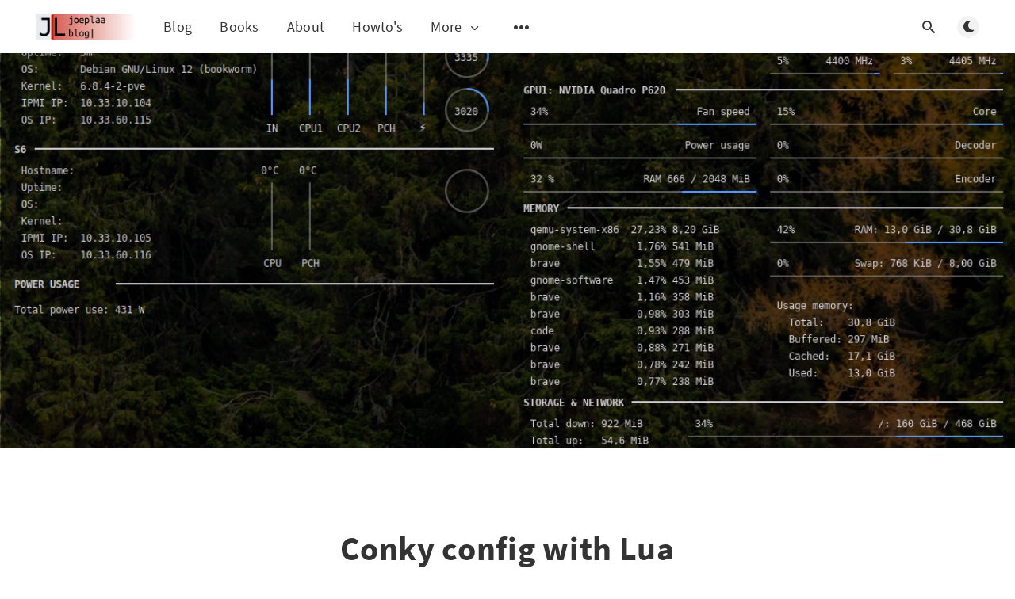

--- FILE ---
content_type: text/html; charset=utf-8
request_url: https://blog.joeplaa.com/conky-config/
body_size: 7878
content:
<!DOCTYPE html>
<html lang="en">
  <head>
    <meta charset="utf-8" />
    <meta http-equiv="X-UA-Compatible" content="IE=edge" />

    <title>Conky config with Lua</title>
    <meta name="HandheldFriendly" content="True" />
    <meta name="viewport" content="width=device-width, initial-scale=1.0" />

    <link rel="preload" href="/assets/css/app.css?v=df33da6737" as="style" />
    <link rel="preload" href="/assets/js/manifest.js?v=df33da6737" as="script" />
    <link rel="preload" href="/assets/js/vendor.js?v=df33da6737" as="script" />
    <link rel="preload" href="/assets/js/app.js?v=df33da6737" as="script" />

      <link rel="preload" href="/assets/css/post.css?v=df33da6737" as="style" />
  <link rel="preload" href="/assets/js/post.js?v=df33da6737" as="script" />


    <style>
      /* These font-faces are here to make fonts work if the Ghost instance is installed in a subdirectory */

      /* source-sans-pro-regular */
      @font-face {
        font-family: 'Source Sans Pro';
        font-style: normal;
        font-weight: 400;
        font-display: swap;
        src: local('SourceSansPro-Regular'),
            url("/assets/fonts/source-sans-pro/latin/source-sans-pro-regular.woff2?v=df33da6737") format('woff2'),
            url("/assets/fonts/source-sans-pro/latin/source-sans-pro-regular.woff?v=df33da6737") format('woff');
      }

      /* source-sans-pro-600 */
      @font-face {
        font-family: 'Source Sans Pro';
        font-style: normal;
        font-weight: 600;
        font-display: swap;
        src: local('SourceSansPro-SemiBold'),
            url("/assets/fonts/source-sans-pro/latin/source-sans-pro-600.woff2?v=df33da6737") format('woff2'),
            url("/assets/fonts/source-sans-pro/latin/source-sans-pro-600.woff?v=df33da6737") format('woff');
      }

      /* source-sans-pro-700 */
      @font-face {
        font-family: 'Source Sans Pro';
        font-style: normal;
        font-weight: 700;
        font-display: swap;
        src: local('SourceSansPro-Bold'),
            url("/assets/fonts/source-sans-pro/latin/source-sans-pro-700.woff2?v=df33da6737") format('woff2'),
            url("/assets/fonts/source-sans-pro/latin/source-sans-pro-700.woff?v=df33da6737") format('woff');
      }

      /* iconmoon */
      @font-face {
        font-family: 'icomoon';
        font-weight: normal;
        font-style: normal;
        font-display: swap;
        src: url("/assets/fonts/icomoon/icomoon.eot?101fc3?v=df33da6737");
        src: url("/assets/fonts/icomoon/icomoon.eot?101fc3?v=df33da6737#iefix") format('embedded-opentype'),
        url("/assets/fonts/icomoon/icomoon.ttf?101fc3?v=df33da6737") format('truetype'),
        url("/assets/fonts/icomoon/icomoon.woff?101fc3?v=df33da6737") format('woff'),
        url("/assets/fonts/icomoon/icomoon.svg?101fc3?v=df33da6737#icomoon") format('svg');
      }
    </style>

    <link rel="stylesheet" type="text/css" href="/assets/css/app.css?v=df33da6737" media="screen" />

      <link rel="stylesheet" type="text/css" href="/assets/css/post.css?v=df33da6737" media="screen" />


    

    <meta name="description" content="Conky is weird, Lua is weird... Why use it then? Well, a Conky dashboard (with IPMI server data) on my desktop still looks cool.">
    <link rel="icon" href="https://cdn.joeplaa.com/images/2022/03/logo-blog.png" type="image/png">
    <link rel="canonical" href="https://blog.joeplaa.com/conky-config/">
    <meta name="referrer" content="no-referrer-when-downgrade">
    
    <meta property="og:site_name" content="joeplaa.com Blog">
    <meta property="og:type" content="article">
    <meta property="og:title" content="Conky config with Lua">
    <meta property="og:description" content="Conky is weird, Lua is weird... Why use it then? Well, a Conky dashboard (with IPMI server data) on my desktop still looks cool.">
    <meta property="og:url" content="https://blog.joeplaa.com/conky-config/">
    <meta property="og:image" content="https://cdn.joeplaa.com/images/2024/06/conky1.png">
    <meta property="article:published_time" content="2024-05-01T08:51:49.000Z">
    <meta property="article:modified_time" content="2025-09-10T08:33:00.000Z">
    <meta property="article:tag" content="Homelab">
    <meta property="article:tag" content="Coding">
    <meta property="article:tag" content="IT">
    <meta property="article:tag" content="Software">
    
    <meta name="twitter:card" content="summary_large_image">
    <meta name="twitter:title" content="Conky config with Lua">
    <meta name="twitter:description" content="Conky is weird, Lua is weird... Why use it then? Well, a Conky dashboard (with IPMI server data) on my desktop still looks cool.">
    <meta name="twitter:url" content="https://blog.joeplaa.com/conky-config/">
    <meta name="twitter:image" content="https://cdn.joeplaa.com/images/2024/06/conky1.png">
    <meta name="twitter:label1" content="Written by">
    <meta name="twitter:data1" content="Joep van de Laarschot">
    <meta name="twitter:label2" content="Filed under">
    <meta name="twitter:data2" content="Homelab, Coding, IT, Software">
    <meta property="og:image:width" content="1200">
    <meta property="og:image:height" content="1398">
    
    <script type="application/ld+json">
{
    "@context": "https://schema.org",
    "@type": "Article",
    "publisher": {
        "@type": "Organization",
        "name": "joeplaa.com Blog",
        "url": "https://blog.joeplaa.com/",
        "logo": {
            "@type": "ImageObject",
            "url": "https://cdn.joeplaa.com/images/2022/03/banner-blog-ghost.png"
        }
    },
    "author": {
        "@type": "Person",
        "name": "Joep van de Laarschot",
        "image": {
            "@type": "ImageObject",
            "url": "https://cdn.joeplaa.com/images/2024/05/carrier-grade-sysadmin-2.png",
            "width": 1200,
            "height": 1200
        },
        "url": "https://blog.joeplaa.com/author/joeplaa/",
        "sameAs": [
            "https://joeplaa.com"
        ]
    },
    "headline": "Conky config with Lua",
    "url": "https://blog.joeplaa.com/conky-config/",
    "datePublished": "2024-05-01T08:51:49.000Z",
    "dateModified": "2025-09-10T08:33:00.000Z",
    "image": {
        "@type": "ImageObject",
        "url": "https://cdn.joeplaa.com/images/2024/06/conky1.png",
        "width": 1200,
        "height": 1398
    },
    "keywords": "Homelab, Coding, IT, Software",
    "description": "Conky is weird, Lua is weird... Why use it then? Well, a Conky dashboard (with IPMI server data) on my desktop still looks cool.",
    "mainEntityOfPage": "https://blog.joeplaa.com/conky-config/"
}
    </script>

    <meta name="generator" content="Ghost 5.130">
    <link rel="alternate" type="application/rss+xml" title="joeplaa.com Blog" href="https://blog.joeplaa.com/rss/">
    
    <script defer src="https://cdn.jsdelivr.net/ghost/sodo-search@~1.8/umd/sodo-search.min.js" data-key="7c609bb53c2f72bfe57ab476c6" data-styles="https://cdn.jsdelivr.net/ghost/sodo-search@~1.8/umd/main.css" data-sodo-search="https://blog.joeplaa.com/" data-locale="en" crossorigin="anonymous"></script>
    
    <link href="https://blog.joeplaa.com/webmentions/receive/" rel="webmention">
    <script defer src="/public/cards.min.js?v=df33da6737"></script><style>:root {--ghost-accent-color: #c21807;}</style>
    <link rel="stylesheet" type="text/css" href="/public/cards.min.css?v=df33da6737">
    <!-- Umami analytics -->
<script async defer data-website-id="2b24178b-4ee8-463e-8a00-cfe5e40fe630" src="https://umami.joeplaa.com/umami.js"></script>

<!-- Prism code highlighting -->
<script src="https://cdn.jsdelivr.net/npm/prismjs@1.29.0/prism.min.js" defer referrerpolicy="no-referrer"></script>
<script src="https://cdn.jsdelivr.net/npm/prismjs@1.29.0/plugins/autoloader/prism-autoloader.min.js" defer integrity="sha256-AjM0J5XIbiB590BrznLEgZGLnOQWrt62s3BEq65Q/I0=" crossorigin="anonymous" referrerpolicy="no-referrer"></script>

<link rel="stylesheet" href="https://cdn.jsdelivr.net/npm/prismjs@1.29.0/themes/prism-tomorrow.min.css" integrity="sha256-GxX+KXGZigSK67YPJvbu12EiBx257zuZWr0AMiT1Kpg=" crossorigin="anonymous" referrerpolicy="no-referrer">

    <style>
      :root {
        --primary-subtle-color: var(--ghost-accent-color) !important;
      }
    </style>

    <script>
      // @license magnet:?xt=urn:btih:d3d9a9a6595521f9666a5e94cc830dab83b65699&dn=expat.txt Expat
      const ghostHost = "https://blog.joeplaa.com"
      // @license-end
    </script>

      <script>
        const nativeSearchEnabled = true
      </script>

      <script>
        const ghostSearchApiKey = "8bd2bf5d9b8029037e77e509e4"
      </script>


    <script>
      if (typeof Storage !== 'undefined') {
        const currentSavedTheme = localStorage.getItem('theme')

        if (currentSavedTheme && currentSavedTheme === 'dark') {
          document.documentElement.setAttribute('data-theme', 'dark')
        } else {
          document.documentElement.setAttribute('data-theme', 'light')
        }
      }
    </script>
  </head>
  <body class="post-template tag-homelab tag-coding tag-it tag-software">
    



  
<header class="m-header with-picture js-header"  data-animate="fade-down">
  <div class="m-mobile-topbar">
    <button class="m-icon-button in-mobile-topbar js-open-menu" aria-label="Open menu">
      <span class="icon-menu" aria-hidden="true"></span>
    </button>
      <a href="https://blog.joeplaa.com" class="m-logo in-mobile-topbar">
        <img src="https://cdn.joeplaa.com/images/2022/03/banner-blog-ghost.png" alt="joeplaa.com Blog" class="">
      </a>
    <button class="m-icon-button in-mobile-topbar " data-ghost-search aria-label="Open search">
      <span class="icon-search" aria-hidden="true"></span>
    </button>
  </div>

  <div class="m-menu js-menu">
    <button class="m-icon-button outlined as-close-menu js-close-menu" aria-label="Close menu">
      <span class="icon-close"></span>
    </button>
    <div class="m-menu__main">
      <div class="l-wrapper">
        <div class="m-nav js-main-nav">
          <nav class="m-nav__left js-main-nav-left" role="navigation" aria-label="Main menu">
            <ul>
                <li class="only-desktop">
                  <a href="https://blog.joeplaa.com" class="m-logo">
                    <img src="https://cdn.joeplaa.com/images/2022/03/banner-blog-ghost.png" alt="joeplaa.com Blog" class="">
                  </a>
                </li>
                
    <li class="nav-blog">
      <a href="https://blog.joeplaa.com/">Blog</a>
    </li>
    <li class="nav-books">
      <a href="https://blog.joeplaa.com/books/">Books</a>
    </li>
    <li class="nav-about">
      <a href="https://blog.joeplaa.com/about/">About</a>
    </li>
    <li class="nav-howtos">
      <a href="https://wiki.joeplaa.com/en/tutorials">Howto&#x27;s</a>
    </li>

                <li class="more">
                  <span>
                    <a href="javascript:void(0);" class="js-open-secondary-menu">
                      More
                      <span class="icon-chevron-down" aria-hidden="true"></span>
                    </a>
                  </span>
                </li>
              <li class="submenu-option js-submenu-option">
                <button class="m-icon-button in-menu-main more js-toggle-submenu" aria-label="Open submenu">
                  <span class="icon-more" aria-hidden="true"></span>
                </button>
                <div class="m-submenu js-submenu">
                  <div class="l-wrapper in-submenu">
                    <section class="m-recent-articles">
                      <h3 class="m-submenu-title in-recent-articles">Recent articles</h3>
                          <div class="swiper js-recent-slider">
                            <div class="swiper-wrapper">
                                <div class="swiper-slide">
                                  <a href="/start-conky-as-a-systemd-service/" class="m-recent-article">
                                    <div class="m-recent-article__picture ">
                                        <img src="https://cdn.joeplaa.com/images/2025/09/carrier-grade-sysadmin.png" loading="lazy" alt="">
                                    </div>
                                    <h3 class="m-recent-article__title js-recent-article-title" title="Start Conky as a systemd service">
                                      Start Conky as a systemd service
                                    </h3>
                                    <span class="m-recent-article__date">4 months ago</span>
                                  </a>
                                </div>
                                <div class="swiper-slide">
                                  <a href="/program-the-elegoo-smart-robot-car-kit-v4-0-with-vscode/" class="m-recent-article">
                                    <div class="m-recent-article__picture ">
                                        <img src="https://cdn.joeplaa.com/images/2025/07/PXL_20250723_075132822.jpg" loading="lazy" alt="">
                                    </div>
                                    <h3 class="m-recent-article__title js-recent-article-title" title="Program the Elegoo Smart Robot Car Kit V4.0 with VScode">
                                      Program the Elegoo Smart Robot Car Kit V4.0 with VScode
                                    </h3>
                                    <span class="m-recent-article__date">6 months ago</span>
                                  </a>
                                </div>
                                <div class="swiper-slide">
                                  <a href="/build-opencv-with-cuda-in-docker/" class="m-recent-article">
                                    <div class="m-recent-article__picture ">
                                        <img src="https://cdn.joeplaa.com/images/2025/07/opencv-cuda-banner.png" loading="lazy" alt="">
                                    </div>
                                    <h3 class="m-recent-article__title js-recent-article-title" title="Build OpenCV with CUDA in docker">
                                      Build OpenCV with CUDA in docker
                                    </h3>
                                    <span class="m-recent-article__date">6 months ago</span>
                                  </a>
                                </div>
                                <div class="swiper-slide">
                                  <a href="/ipv6-adventures-4-aws/" class="m-recent-article">
                                    <div class="m-recent-article__picture ">
                                        <img src="https://images.unsplash.com/photo-1682559736721-c2e77ff4c650?crop&#x3D;entropy&amp;cs&#x3D;tinysrgb&amp;fit&#x3D;max&amp;fm&#x3D;jpg&amp;ixid&#x3D;M3wxMTc3M3wwfDF8c2VhcmNofDIwfHxkYXRhY2VudGVyfGVufDB8fHx8MTc0MDA3MTQ1MXww&amp;ixlib&#x3D;rb-4.0.3&amp;q&#x3D;80&amp;w&#x3D;300" loading="lazy" alt="">
                                    </div>
                                    <h3 class="m-recent-article__title js-recent-article-title" title="IPv6 adventures 4: AWS">
                                      IPv6 adventures 4: AWS
                                    </h3>
                                    <span class="m-recent-article__date">8 months ago</span>
                                  </a>
                                </div>
                            </div>
                          </div>
                    </section>
                    <section class="m-tags">
                      <h3 class="m-submenu-title">Tags</h3>
                        <ul>
                            <li>
                              <a href="/tag/aws/">AWS</a>
                            </li>
                            <li>
                              <a href="/tag/business/">Business</a>
                            </li>
                            <li>
                              <a href="/tag/coding/">Coding</a>
                            </li>
                            <li>
                              <a href="/tag/exercise/">Exercise</a>
                            </li>
                            <li>
                              <a href="/tag/food/">Food</a>
                            </li>
                            <li>
                              <a href="/tag/goals/">Goals</a>
                            </li>
                            <li>
                              <a href="/tag/health/">Health</a>
                            </li>
                            <li>
                              <a href="/tag/homelab/">Homelab</a>
                            </li>
                            <li>
                              <a href="/tag/it/">IT</a>
                            </li>
                        </ul>
                    </section>
                  </div>
                </div>
              </li>
            </ul>
          </nav>
          <div class="m-nav__right">
            <button class="m-icon-button in-menu-main " data-ghost-search aria-label="Open search">
              <span class="icon-search" aria-hidden="true"></span>
            </button>
            <div class="m-toggle-darkmode js-tooltip" data-tippy-content="Toggle light/dark mode" tabindex="0">
              <label for="toggle-darkmode" class="sr-only">
                Toggle light/dark mode
              </label>
              <input id="toggle-darkmode" type="checkbox" class="js-toggle-darkmode">
              <div>
                <span class="icon-moon moon" aria-hidden="true"></span>
                <span class="icon-sunny sun" aria-hidden="true"></span>
              </div>
            </div>
          </div>
        </div>
      </div>
    </div>
  </div>

    <div id="secondary-navigation-template" style="display: none;">
      
  <ul class="m-secondary-menu">
      <li class="nav-tags">
        <a href="https://blog.joeplaa.com/tags/">Tags</a>
      </li>
      <li class="nav-wiki">
        <a href="https://wiki.joeplaa.com/">Wiki</a>
      </li>
      <li class="nav-joeplaa-com">
        <a href="https://www.joeplaa.com/">joeplaa.com</a>
      </li>
      <li class="nav-jodibooks-com">
        <a href="https://jodibooks.com/">jodiBooks.com</a>
      </li>
  </ul>

    </div>
</header>

<main class="main-wrap">
    
  <section class="m-hero with-picture" data-animate="fade">
    <div class="m-hero__picture in-post">
      <img
        srcset="
          https://cdn.joeplaa.com/images/2024/06/conky1.png 300w,
          https://cdn.joeplaa.com/images/2024/06/conky1.png 600w,
          https://cdn.joeplaa.com/images/2024/06/conky1.png 1000w,
          https://cdn.joeplaa.com/images/2024/06/conky1.png 2000w
        "
        sizes="(max-width: 600px) 600px, (max-width: 1000px) 1000px, 2000px"
        src="https://cdn.joeplaa.com/images/2024/06/conky1.png"
        alt=""
      />
    </div>
    </section>
  
  <article>
    <div class="l-content in-post">
        <div class="l-wrapper in-post  js-animation-wrapper" data-animate="fade-up">
          <div
            class="l-post-content js-progress-content">
            <header class="m-heading">
              <h1 class="m-heading__title in-post">Conky config with Lua</h1>
              <div class="m-heading__meta">
                  <a href="https://blog.joeplaa.com/tag/homelab/" class="m-heading__meta__tag">Homelab</a>
                  <span class="m-heading__meta__divider" aria-hidden="true">&bull;</span>
                <span class="m-heading__meta__time">May 1, 2024</span>
              </div>
            </header>
            <div class="pos-relative js-post-content">
              <div class="m-share">
                <div class="m-share__content js-sticky">
                  <a href="https://www.facebook.com/sharer/sharer.php?u=https://blog.joeplaa.com/conky-config/"
                    class="m-icon-button filled in-share" target="_blank" rel="noopener" aria-label="Facebook">
                    <span class="icon-facebook" aria-hidden="true"></span>
                  </a>
                  <a href="https://twitter.com/intent/tweet?text=Conky%20config%20with%20Lua&url=https://blog.joeplaa.com/conky-config/"
                    class="m-icon-button filled in-share" target="_blank" rel="noopener" aria-label="Twitter">
                    <span class="icon-twitter" aria-hidden="true"></span>
                  </a>
                  <button class="m-icon-button filled in-share progress js-scrolltop" aria-label="Scroll to top">
                    <span class="icon-arrow-top" aria-hidden="true"></span>
                    <svg aria-hidden="true">
                      <circle class="progress-ring__circle js-progress" fill="transparent" r="0" />
                    </svg>
                  </button>
                </div>
              </div>
              <p>Conky is weird, Lua is weird... Why use it then? Well, a Conky dashboard on my desktop still looks cool.</p><figure class="kg-card kg-image-card"><img src="https://cdn.joeplaa.com/images/2024/06/conky1-1.png" class="kg-image" alt="" loading="lazy" width="1202" height="1400"></figure><h2 id="data-to-display">Data to display</h2><p>I want to see at a glance how much CPU, memory, GPU, network throughput, disk IO, etc. my system is using as well as current temperatures. Next to that I added "more static" information about OS, kernel, disk space, SMB shares.</p><p>In the second part I display server status like temperatures, fan speeds and power usage. This until I figure out how to do the same with Grafana. I think it has too much lag in updating the information. Besides, only one server runs non-stop, so Conky is needlessly polling the others most of the time, resulting in timeouts delaying Conky updates even more.</p><h3 id="hardware-specs-used-for-my-config">Hardware specs used for my config</h3><ul><li>PC<ul><li>Lenovo P340</li><li>CPU: Intel Xeon W-1250 (6-core, 12 threads)</li><li>GPU: Nvidia Quadro P620</li><li>SSD: Samsung NVMe PCIe gen 3x4</li><li>Nic: 1 Gbit (configured as bridge)</li></ul></li><li>Server 1 (data backup server)<ul><li>Dell T320</li><li>CPU: E5-2430 v2</li><li>OS: Truenas Scale</li></ul></li><li>Server 2 (main server)<ul><li>HP DL380p G9</li><li>CPU: E5-2640 v4</li><li>OS: Proxmox</li></ul></li><li>Server 3 (jodiBooks test server)<ul><li>HP ML350p G9</li><li>CPU: 2x E5-2640 v4</li><li>OS: Proxmox</li></ul></li><li>Server 4 (test server / backup of main)<ul><li>Custom build, Supermicro X10SRi-F</li><li>CPU: E5-2640 v4</li><li>OS: Proxmox</li></ul></li></ul><h2 id="template-using-lua">Template using Lua</h2><p>The config is based on <a href="https://www.github.com/SZinedine/pomaria-side?ref=blog.joeplaa.com">https://www.github.com/SZinedine/pomaria-side</a>. The full code for my config is available on Github: <a href="https://github.com/joeplaa/joeplaa-conky?ref=blog.joeplaa.com">https://github.com/joeplaa/joeplaa-conky</a>. </p><p>I re-arranged the template a lot and added additional data. The main change is the addition of a second panel that displays server information gathered with <code>ssh</code> and <code>ipmitool</code>. This cannot be the best way to poll servers, but I still have to figure out a better way to visualize this data. I think a combination of SNMP, Prometheus/Influx and Grafana would be better.</p><p>This is not a regular plain Conky config file. It uses Lua to write functions that can be re-used throughout the configuration. Lua is very limited compared to other languages and documentation and examples are not always easy to find. Especially the combination of Lua with Conky. Conky has <a href="https://conky.sourceforge.net/config_settings.html?ref=blog.joeplaa.com" rel="noreferrer">variables</a> to read and parse data, but how this is implemented in this template is still a mystery to me. It took me a while to understand this enough to customize it to my needs, but I got there. </p><h2 id="setup">Setup</h2><p>The template consist of 3 main files containing all the basic information:</p><ol><li><code>env.lua</code> stores all credentials. In my case ipmi credentials for my servers.</li><li><code>settings.lua</code> contains settings like network interface name, maximum network/internet speeds, CPU cores/threads, etc.</li><li><code>abstract.lua</code> contains all the functions to read, manipulate and display data.</li></ol><p>Then there are two plain <code>conkyrc</code> files that describe the Conky layout. One for the PC panel, one for the server panel. These point to the Lua config files which are used to describe the layout of all the data that is displayed in the panels:</p><ol><li><code>start_pc.lua</code></li><li><code>start_server.lua</code></li></ol><h3 id="startstop-during-development">Start/stop during development</h3><p>I haven't found an easier way to stop/reload Conky during development. If you update the <code>start_xx.lua</code> files, the changes are reloaded automatically. But a change in <code>settings</code> or <code>abstract</code> doesn't trigger a reload. I had to manually stop the running conky process and restart it.</p><ul><li>In a terminal either start conky using the script <code>./start_conky_pc.sh</code> or run <code>conky -c conkyrc_pc</code></li><li>Edit files and save.</li><li>In a second terminal open <code>htop</code> and search (<code>F3</code>) for <code>conkyrc_pc</code></li></ul><figure class="kg-card kg-image-card"><img src="https://cdn.joeplaa.com/images/2024/05/conky3.png" class="kg-image" alt="" loading="lazy" width="1326" height="1042"></figure><ul><li>Press <code>F9</code> twice and press <code>enter</code></li></ul><figure class="kg-card kg-image-card"><img src="https://cdn.joeplaa.com/images/2024/05/conky4.png" class="kg-image" alt="" loading="lazy" width="1326" height="1042"></figure><ul><li>The conky window should disappear. If not, try again.</li></ul><h2 id="start-on-boot">Start on boot</h2><p>To start Conky on boot run the shell scripts after logging in. In Ubuntu: </p><ul><li>Go to "Activities" or "Applications" and search for "Startup". </li><li>Open the "Startup Applications Preferences" app.<ul><li>Add a new program:<br>- Name: <code>Conky PC</code> - Command: <code>&lt;path to repository&gt;/joeplaa-conky/start_conky_pc.sh</code> - Comment: leave blank or enter whatever you like</li><li>Add a new program:<br>- Name: <code>Conky Servers</code> - Command: <code>&lt;path to repository&gt;/joeplaa-conky/start_conky_server.sh</code> - Comment: leave blank or enter whatever you like</li></ul></li></ul><figure class="kg-card kg-image-card"><img src="https://cdn.joeplaa.com/images/2024/05/conky2.png" class="kg-image" alt="" loading="lazy" width="656" height="590"></figure>
                <section class="m-tags in-post">
                  <h3 class="m-submenu-title">Tags</h3>
                  <ul>
                      <li>
                        <a href="/tag/homelab/" title="Homelab">Homelab</a>
                      </li>
                      <li>
                        <a href="/tag/coding/" title="Coding">Coding</a>
                      </li>
                      <li>
                        <a href="/tag/it/" title="IT">IT</a>
                      </li>
                      <li>
                        <a href="/tag/software/" title="Software">Software</a>
                      </li>
                  </ul>
                </section>
            </div>
          </div>
        </div>
        <section class="m-author">
          <div class="m-author__content">
            <div class="m-author__picture">
              <a href="https://blog.joeplaa.com/author/joeplaa/" class="m-author-picture" aria-label="Joep van de Laarschot">
                  <div style="background-image: url(https://cdn.joeplaa.com/images/2024/05/carrier-grade-sysadmin-2.png);"></div>
              </a>
            </div>
            <div class="m-author__info">
              <h4 class="m-author__name">
                <a href="https://blog.joeplaa.com/author/joeplaa/">Joep van de Laarschot</a>
              </h4>
              <ul class="m-author-links">
                  <li>
                    <a href="https://joeplaa.com" target="_blank" rel="noopener" aria-label="Website">
                      <span class="icon-globe" aria-hidden="true"></span>
                    </a>
                  </li>
              </ul>
            </div>
          </div>
        </section>
            <section class="m-recommended">
              <div class="l-wrapper in-recommended">
                <h3 class="m-section-title in-recommended">Recommended for you</h3>
                <div class="m-recommended-articles">
                  <div class="m-recommended-slider swiper js-recommended-slider">
                    <div class="swiper-wrapper">
                      
    <div class="m-recommended-slider__item swiper-slide">
  <article class="m-article-card  post tag-homelab tag-coding tag-it tag-software">
    <div class="m-article-card__picture">
      <a href="/start-conky-as-a-systemd-service/" class="m-article-card__picture-link" aria-hidden="true" tabindex="-1"></a>
        <img class="m-article-card__picture-background" src="https://cdn.joeplaa.com/images/2025/09/carrier-grade-sysadmin.png" loading="lazy" alt="">
      <a href="https://blog.joeplaa.com/author/joeplaa/" class="m-article-card__author js-tooltip" aria-label="Joep van de Laarschot" data-tippy-content="Posted by Joep van de Laarschot ">
          <div style="background-image: url(https://cdn.joeplaa.com/images/2024/05/carrier-grade-sysadmin-2.png);"></div>
      </a>
    </div>
      <div class="m-article-card__info">
        <a href="https://blog.joeplaa.com/tag/homelab/" class="m-article-card__tag">Homelab</a>
      <a href="/start-conky-as-a-systemd-service/" class="m-article-card__info-link" aria-label="Start Conky as a systemd service">
        <div>
          <h2 class="m-article-card__title js-article-card-title " title="Start Conky as a systemd service">
            Start Conky as a systemd service
          </h2>
        </div>
        <div class="m-article-card__timestamp">
          <span>4 months ago</span>
          <span>&bull;</span>
          <span>2 min read</span>
        </div>
      </a>
    </div>
  </article>
    </div>
    <div class="m-recommended-slider__item swiper-slide">
  <article class="m-article-card  post tag-coding tag-software tag-jovibots">
    <div class="m-article-card__picture">
      <a href="/program-the-elegoo-smart-robot-car-kit-v4-0-with-vscode/" class="m-article-card__picture-link" aria-hidden="true" tabindex="-1"></a>
        <img class="m-article-card__picture-background" src="https://cdn.joeplaa.com/images/2025/07/PXL_20250723_075132822.jpg" loading="lazy" alt="">
      <a href="https://blog.joeplaa.com/author/joeplaa/" class="m-article-card__author js-tooltip" aria-label="Joep van de Laarschot" data-tippy-content="Posted by Joep van de Laarschot ">
          <div style="background-image: url(https://cdn.joeplaa.com/images/2024/05/carrier-grade-sysadmin-2.png);"></div>
      </a>
    </div>
      <div class="m-article-card__info">
        <a href="https://blog.joeplaa.com/tag/coding/" class="m-article-card__tag">Coding</a>
      <a href="/program-the-elegoo-smart-robot-car-kit-v4-0-with-vscode/" class="m-article-card__info-link" aria-label="Program the Elegoo Smart Robot Car Kit V4.0 with VScode">
        <div>
          <h2 class="m-article-card__title js-article-card-title " title="Program the Elegoo Smart Robot Car Kit V4.0 with VScode">
            Program the Elegoo Smart Robot Car Kit V4.0 with VScode
          </h2>
        </div>
        <div class="m-article-card__timestamp">
          <span>6 months ago</span>
          <span>&bull;</span>
          <span>5 min read</span>
        </div>
      </a>
    </div>
  </article>
    </div>
    <div class="m-recommended-slider__item swiper-slide">
  <article class="m-article-card  post tag-coding tag-software tag-it tag-jovibots">
    <div class="m-article-card__picture">
      <a href="/build-opencv-with-cuda-in-docker/" class="m-article-card__picture-link" aria-hidden="true" tabindex="-1"></a>
        <img class="m-article-card__picture-background" src="https://cdn.joeplaa.com/images/2025/07/opencv-cuda-banner.png" loading="lazy" alt="">
      <a href="https://blog.joeplaa.com/author/joeplaa/" class="m-article-card__author js-tooltip" aria-label="Joep van de Laarschot" data-tippy-content="Posted by Joep van de Laarschot ">
          <div style="background-image: url(https://cdn.joeplaa.com/images/2024/05/carrier-grade-sysadmin-2.png);"></div>
      </a>
    </div>
      <div class="m-article-card__info">
        <a href="https://blog.joeplaa.com/tag/coding/" class="m-article-card__tag">Coding</a>
      <a href="/build-opencv-with-cuda-in-docker/" class="m-article-card__info-link" aria-label="Build OpenCV with CUDA in docker">
        <div>
          <h2 class="m-article-card__title js-article-card-title " title="Build OpenCV with CUDA in docker">
            Build OpenCV with CUDA in docker
          </h2>
        </div>
        <div class="m-article-card__timestamp">
          <span>6 months ago</span>
          <span>&bull;</span>
          <span>14 min read</span>
        </div>
      </a>
    </div>
  </article>
    </div>
                    </div>
                    <button class="m-icon-button filled in-recommended-articles swiper-button-prev" aria-label="Previous">
                      <span class="icon-arrow-left" aria-hidden="true"></span>
                    </button>
                    <button class="m-icon-button filled in-recommended-articles swiper-button-next" aria-label="Next">
                      <span class="icon-arrow-right" aria-hidden="true"></span>
                    </button>
                  </div>
                </div>
              </div>
            </section>
    </div>
  </article>
</main>




    
<footer class="m-footer">
  <div class="m-footer__content">
    <nav class="m-footer__nav-secondary" role="navigation" aria-label=" Secondary menu in footer">
      
  <ul class="m-secondary-menu">
      <li class="nav-tags">
        <a href="https://blog.joeplaa.com/tags/">Tags</a>
      </li>
      <li class="nav-wiki">
        <a href="https://wiki.joeplaa.com/">Wiki</a>
      </li>
      <li class="nav-joeplaa-com">
        <a href="https://www.joeplaa.com/">joeplaa.com</a>
      </li>
      <li class="nav-jodibooks-com">
        <a href="https://jodibooks.com/">jodiBooks.com</a>
      </li>
  </ul>

    </nav>
    <nav class="m-footer-social">
      <a href="mailto:joep@joeplaa.com" target="_blank" rel="noopener" aria-label="Email">
        <span class="icon-envelope"></span>
      </a>
      <a href="https://github.com/joeplaa" target="_blank" rel="noopener" aria-label="GitHub">
        <span class="icon-github"></span>
      </a>
      <a href="https://goodreads.com/joeplaa/" target="_blank" rel="noopener" aria-label="Goodreads">
        <span class="icon-goodreads"></span>
      </a>
      <a href="https://linkedin.com/in/joeplaa/" target="_blank" rel="noopener" aria-label="LinkedIn">
        <span class="icon-linkedin"></span>
      </a>
      <a href="https://blog.joeplaa.com/rss" aria-label="RSS">
        <span class="icon-rss" aria-hidden="true"></span>
      </a>
    </nav>
    <p class="m-footer-copyright">
      <span>joeplaa.com Blog &copy; 2026</span>
      <span>&nbsp; &bull; &nbsp;</span>
      <span>Published with <a href="https://ghost.org" target="_blank" rel="noopener">Ghost</a></span>
    </p>
    <p class="m-footer-copyright jslicense">
      <a href="/assets/ html/javascript.html?v=df33da6737" rel="jslicense">JavaScript license information</a>
    </p>
  </div>
</footer>
    <script defer src="/assets/js/manifest.js?v=df33da6737"></script>
    <script defer src="/assets/js/vendor.js?v=df33da6737"></script>
    <script defer src="/assets/js/app.js?v=df33da6737"></script>

      <script defer src="/assets/js/post.js?v=df33da6737"></script>


    <!-- open external links in new tab -->
<script>
  const anchors = document.querySelectorAll('a');
    
  for (x = 0, l = anchors.length; x < l; x++) {
    const regex = new RegExp('/' + window.location.host + '/');
        
    if (!regex.test(anchors[x].href) && anchors[x].href.indexOf('javascript') == -1) {
      anchors[x].setAttribute('target', '_blank');
      anchors[x].setAttribute('rel', 'noopener');
    }
  }
</script>
  </body>
</html>


--- FILE ---
content_type: text/css; charset=UTF-8
request_url: https://blog.joeplaa.com/assets/css/app.css?v=df33da6737
body_size: 7722
content:
/*! sanitize.css v7.0.2 | CC0 License | github.com/csstools/sanitize.css */*,:after,:before{background-repeat:no-repeat;box-sizing:border-box}:after,:before{text-decoration:inherit;vertical-align:inherit}html{font-family:system-ui,-apple-system,Segoe UI,Roboto,Ubuntu,Cantarell,Oxygen,sans-serif,Apple Color Emoji,Segoe UI Emoji,Segoe UI Symbol,Noto Color Emoji;line-height:1.15;-moz-tab-size:4;-o-tab-size:4;tab-size:4;word-break:break-word}body{margin:0}h1{font-size:2em;margin:.67em 0}hr{height:0;overflow:visible}main{display:block}nav ol,nav ul{list-style:none}pre{font-family:Menlo,Consolas,Roboto Mono,Ubuntu Monospace,Oxygen Mono,Liberation Mono,monospace;font-size:1em}a{background-color:transparent}abbr[title]{text-decoration:underline;-webkit-text-decoration:underline dotted;text-decoration:underline dotted}b,strong{font-weight:bolder}code,kbd,samp{font-family:Menlo,Consolas,Roboto Mono,Ubuntu Monospace,Oxygen Mono,Liberation Mono,monospace;font-size:1em}small{font-size:80%}::-moz-selection{background-color:#b3d4fc;color:#000;text-shadow:none}::selection{background-color:#b3d4fc;color:#000;text-shadow:none}audio,canvas,iframe,img,svg,video{vertical-align:middle}audio,video{display:inline-block}audio:not([controls]){display:none;height:0}img{border-style:none}svg{fill:currentColor}svg:not(:root){overflow:hidden}table{border-collapse:collapse}button,input,select,textarea{font-family:inherit;font-size:inherit;line-height:inherit}button,input,select{margin:0}button{overflow:visible;text-transform:none}[type=button],[type=reset],[type=submit],button{-webkit-appearance:button}fieldset{padding:.35em .75em .625em}input{overflow:visible}legend{color:inherit;display:table;max-width:100%;white-space:normal}progress{display:inline-block;vertical-align:baseline}select{text-transform:none}textarea{margin:0;overflow:auto;resize:vertical}[type=checkbox],[type=radio]{padding:0}[type=search]{-webkit-appearance:textfield;outline-offset:-2px}::-webkit-inner-spin-button,::-webkit-outer-spin-button{height:auto}::-webkit-input-placeholder{color:inherit;opacity:.54}::-webkit-search-decoration{-webkit-appearance:none}::-webkit-file-upload-button{-webkit-appearance:button;font:inherit}::-moz-focus-inner{border-style:none;padding:0}:-moz-focusring{outline:1px dotted ButtonText}details,dialog{display:block}dialog{background-color:#fff;border:solid;color:#000;height:-moz-fit-content;height:fit-content;left:0;margin:auto;padding:1em;position:absolute;right:0;width:-moz-fit-content;width:fit-content}dialog:not([open]){display:none}summary{display:list-item}canvas{display:inline-block}template{display:none}[tabindex],a,area,button,input,label,select,summary,textarea{touch-action:manipulation}[hidden]{display:none}[aria-busy=true]{cursor:progress}[aria-controls]{cursor:pointer}[aria-disabled],[disabled]{cursor:disabled}[aria-hidden=false][hidden]:not(:focus){clip:rect(0,0,0,0);display:inherit;position:absolute}:root{--announcement-bar-height:0px;--show-fade-animation:1}[data-theme=light]{--background-color:#fff;--primary-foreground-color:#4a4a4a;--secondary-foreground-color:#000;--primary-subtle-color:#c27407;--secondary-subtle-color:#f4f8fd;--titles-color:#333;--link-color:#c21807;--primary-border-color:#9b9b9b;--secondary-border-color:#f0f8ff;--article-shadow-normal:0 10px 10px rgba(0,0,0,.08);--article-shadow-hover:0 4px 60px 0 rgba(0,0,0,.2);--transparent-background-color:hsla(0,0%,100%,.99);--footer-background-color:#c21807;--submenu-shadow-color-opacity:0.25;--button-shadow-color-normal:hsla(0,0%,42%,.2);--button-shadow-color-hover:hsla(0,0%,42%,.3);--table-background-color-odd:#fafafa;--table-head-border-bottom:#e2e2e2;--toggle-darkmode-button-display-moon:block;--toggle-darkmode-button-display-sun:none;--toggle-darkmode-background-color:rgba(0,0,0,.05);--header-menu-gradient-first-color:hsla(0,0%,100%,0);--header-menu-gradient-second-color:#fff;--kg-card-img-invert-color:0}[data-theme=dark]{--background-color:#111;--primary-foreground-color:#ccc;--secondary-foreground-color:#fff;--primary-subtle-color:#c27407;--secondary-subtle-color:#141920;--titles-color:#b4b4b4;--link-color:#edbab5;--primary-border-color:#1d1d1d;--secondary-border-color:#0f0f0f;--article-shadow-normal:0 4px 5px 5px rgba(0,0,0,.1);--article-shadow-hover:0 4px 5px 10px rgba(0,0,0,.1);--transparent-background-color:rgba(0,0,0,.99);--footer-background-color:#080808;--submenu-shadow-color-opacity:0.55;--button-shadow-color-normal:hsla(0,0%,4%,.5);--button-shadow-color-hover:hsla(0,0%,4%,.5);--table-background-color-odd:#050505;--table-head-border-bottom:#1d1d1d;--toggle-darkmode-button-display-moon:none;--toggle-darkmode-button-display-sun:block;--toggle-darkmode-background-color:rgba(0,0,0,.5);--header-menu-gradient-first-color:hsla(0,0%,7%,0);--header-menu-gradient-second-color:hsla(0,0%,7%,.65);--kg-card-img-invert-color:1}.hide{display:none}.sr-only{clip:rect(0 0 0 0);-webkit-clip-path:inset(100%);clip-path:inset(100%);height:1px;overflow:hidden;position:absolute;white-space:nowrap;width:1px}.focusable:focus,.m-button:focus,.m-icon-button:focus,.m-toggle-darkmode input:focus{box-shadow:0 0 0 2px var(--primary-subtle-color)!important}.content-centered,.m-hero,.m-icon-button{align-items:center;display:flex;justify-content:center}.m-button,.m-icon-button,.m-input,.m-toggle-darkmode input,.no-appearance{-webkit-appearance:none!important;-moz-appearance:none!important;appearance:none!important}.no-padding{padding:0}.no-margin{margin:0}.no-scroll-y{overflow-y:hidden}.align-center{text-align:center}.align-left{text-align:left}.align-right{text-align:right}.pos-relative{position:relative}.pos-absolute{position:absolute}.bold{font-weight:700}.underline{text-decoration:underline}.uppercase{text-transform:uppercase}.pointer{cursor:pointer}.only-desktop{display:none}@media only screen and (min-width:48rem){.only-desktop{display:block}}[class*=" icon-"],[class^=icon-]{speak:none;-webkit-font-smoothing:antialiased;-moz-osx-font-smoothing:grayscale;font-family:icomoon!important;font-style:normal;font-variant:normal;font-weight:400;line-height:1;text-transform:none}.icon-chevron-down:before{content:"\e901"}.icon-star:before{content:"\e902"}.icon-arrow-left:before{content:"\e903"}.icon-arrow-right:before{content:"\e904"}.icon-arrow-top:before{content:"\e905"}.icon-close:before{content:"\e906"}.icon-comments:before{content:"\e907"}.icon-facebook:before{content:"\e908"}.icon-globe:before{content:"\e909"}.icon-moon:before{content:"\e910"}.icon-sunny:before{content:"\e911"}.icon-menu:before{content:"\e90a"}.icon-more:before{content:"\e90b"}.icon-search:before{content:"\e90c"}.icon-twitter:before{content:"\e90d"}.icon-imdb:before{content:"\e90e"}.icon-vk:before{content:"\e90f"}.icon-steam:before{content:"\e914"}.icon-twitch:before{content:"\e915"}.icon-youtube:before{content:"\e916"}.icon-vimeo:before{content:"\e917"}.icon-whatsapp:before{content:"\e918"}.icon-reddit:before{content:"\e919"}.icon-rss:before{content:"\e91a"}.icon-spotify:before{content:"\e91b"}.icon-telegram:before{content:"\e91c"}.icon-soundcloud:before{content:"\e91d"}.icon-flickr:before{content:"\e91e"}.icon-letterboxd:before{content:"\e91f"}.icon-odnoklassniki:before{content:"\e920"}.icon-pinterest:before{content:"\e921"}.icon-tiktok:before{content:"\e922"}.icon-tumblr:before{content:"\e923"}.icon-xing:before{content:"\e924"}.icon-mixcloud:before{content:"\e925"}.icon-mixer:before{content:"\e926"}.icon-wechat:before{content:"\e927"}.icon-deviantart:before{content:"\e928"}.icon-discord:before{content:"\e929"}.icon-instagram:before{content:"\e92a"}.icon-linkedin:before{content:"\e92b"}.icon-snapchat:before{content:"\e92c"}.icon-gitlab:before{content:"\e92d"}.icon-github:before{content:"\e930"}.icon-behance:before{content:"\e951"}.icon-goodreads:before{content:"\e900"}.icon-envelope:before{content:"\e912"}body{-webkit-font-smoothing:antialiased;-moz-osx-font-smoothing:grayscale;background-color:var(--background-color);color:var(--primary-foreground-color);display:flex;flex-direction:column;font-display:swap;font-family:Source Sans Pro,Helvetica,Arial,sans-serif;font-size:1rem;min-height:100vh;overflow-x:hidden;padding-top:var(--announcement-bar-height);transition:padding-top .2s linear;width:100%}body.share-menu-displayed{padding-bottom:45px}@media only screen and (min-width:48rem){body.share-menu-displayed{padding-bottom:0}}.main-wrap{display:flex;flex-direction:column;flex-grow:1}p{line-height:1.5;margin:0}a{color:inherit;text-decoration:none}fieldset{border:0;margin:0;padding:0;position:relative}.tippy-popper *{text-align:left!important}.medium-zoom-overlay{background-color:var(--background-color)!important}.medium-zoom-image,.medium-zoom-overlay{z-index:5}[data-animate^=fade]{animation:fadeAnimation .5s linear forwards;opacity:calc((var(--show-fade-animation) - 1)*-1)}@keyframes fadeAnimation{0%{opacity:calc((var(--show-fade-animation) - 1)*-1)}to{opacity:1}}[data-animate=fade-up]{animation:fadeUpAnimation .5s cubic-bezier(.77,0,.18,1) .3s forwards}@keyframes fadeUpAnimation{0%{opacity:calc((var(--show-fade-animation) - 1)*-1);transform:translateY(calc(100px*var(--show-fade-animation)))}to{opacity:1;transform:translateY(0)}}[data-animate=fade-down]{animation:fadeDownAnimation .5s cubic-bezier(.77,0,.18,1) forwards}@keyframes fadeDownAnimation{0%{opacity:calc((var(--show-fade-animation) - 1)*-1);transform:translateY(calc(-100px*var(--show-fade-animation)))}to{opacity:1;transform:translateY(0)}}.l-wrapper{margin:0 auto;padding:0 20px;position:relative;width:100%}@media only screen and (min-width:48rem){.l-wrapper{max-width:1200px}}@media only screen and (min-width:80rem){.l-wrapper{padding:0}}.l-wrapper.in-submenu{padding:0}@media only screen and (min-width:48rem){.l-wrapper.in-submenu{padding:0 20px}}@media only screen and (min-width:80rem){.l-wrapper.in-submenu{padding:0}}@media only screen and (min-width:48rem){.l-wrapper.in-post{max-width:960px}}.l-wrapper.in-comments{color:var(--primary-foreground-color)}@media only screen and (min-width:48rem){.l-wrapper.in-comments{max-width:820px}}@media only screen and (min-width:64rem){.l-wrapper.in-recommended{max-width:calc(100% - 60px);padding:0}}@media only screen and (min-width:90rem){.l-wrapper.in-recommended{max-width:1200px}}.l-wrapper.in-post.no-image{padding-top:40px}@media only screen and (min-width:48rem){.l-wrapper.in-post.no-image{padding-top:80px}}.l-wrapper.in-caption{padding-top:10px}.l-content{padding:40px 0 20px}@media only screen and (min-width:48rem){.l-content{padding:60px 0 40px}}.m-button{background-color:transparent;border:0;border-radius:5px;color:#333;cursor:pointer;display:inline-block;font-size:1rem;font-weight:600;letter-spacing:.2px;line-height:1;outline:0;padding:13px 25px;position:relative;text-align:center;transition:all .25s cubic-bezier(.02,.01,.47,1)}.m-button.outlined{border:1px solid var(--primary-foreground-color);color:var(--titles-color)}.m-button.filled,.m-button.primary{box-shadow:0 2px 4px var(--button-shadow-color-normal),0 0 0 transparent}.m-button.filled:hover,.m-button.primary:hover{box-shadow:0 4px 8px var(--button-shadow-color-hover),0 0 0 transparent;transform:translateY(-2px)}.m-button.filled{background-color:#fff;border-radius:5px}.m-button.block{display:block;width:100%}.m-button.primary{background-color:var(--primary-subtle-color);color:#fff}.m-button.loading{cursor:default;overflow:hidden}.m-button.loading:after{animation:loading 1s infinite;background-color:#fff;bottom:0;content:"";height:2px;left:0;position:absolute;width:25%}@keyframes loading{0%{transform:translatex(0)}50%{transform:translatex(300%)}to{transform:translatex(0)}}.m-icon-button{background-color:transparent;border:0;border-radius:50%;color:var(--titles-color);cursor:pointer;font-size:1.125rem;outline:0;padding:0}.m-icon-button.outlined{border:1px solid var(--primary-foreground-color)}.m-icon-button.filled{background-color:var(--background-color);box-shadow:0 2px 4px var(--button-shadow-color-normal),0 0 0 transparent;transition:all .25s cubic-bezier(.02,.01,.47,1)}.m-icon-button.filled:hover{box-shadow:0 4px 8px var(--button-shadow-color-hover),0 0 0 transparent}.m-icon-button:disabled{cursor:default;opacity:.5}.m-icon-button.in-mobile-topbar{height:50px;width:50px}.m-icon-button.as-close-menu{font-size:.625rem;height:32px;position:absolute;right:20px;top:20px;width:32px;z-index:2}@media only screen and (min-width:48rem){.m-icon-button.as-close-menu{display:none!important}}.m-icon-button.as-close-search{font-size:.625rem;height:32px;position:absolute;right:20px;top:20px;width:32px;z-index:2}@media only screen and (min-width:48rem){.m-icon-button.as-close-search{font-size:.875rem;height:42px;right:30px;top:30px;width:42px}}@media only screen and (min-width:80rem){.m-icon-button.as-close-search{height:50px;right:40px;top:40px;width:50px}}.m-icon-button.in-menu-main{display:none}@media only screen and (min-width:48rem){.m-icon-button.in-menu-main{display:flex;height:32px;width:32px}}.m-icon-button.more{font-size:1.25rem;position:relative;z-index:6}.m-icon-button.more.active{color:var(--primary-subtle-color)}.m-icon-button.in-pagination-left,.m-icon-button.in-pagination-right{font-size:.625rem;height:40px;width:40px}@media only screen and (min-width:48rem){.m-icon-button.in-pagination-left,.m-icon-button.in-pagination-right{font-size:.688rem;height:46px;width:46px}}.m-icon-button.in-pagination-left{margin-right:30px}.m-icon-button.in-pagination-right{margin-left:30px}.m-icon-button.in-featured-articles{bottom:5px;color:#fff;font-size:.875rem;height:40px;position:absolute;width:40px;z-index:2}@media only screen and (min-width:48rem){.m-icon-button.in-featured-articles{bottom:26px}}.m-icon-button.in-featured-articles.swiper-button-prev{right:56px}@media only screen and (min-width:48rem){.m-icon-button.in-featured-articles.swiper-button-prev{right:76px}}.m-icon-button.in-featured-articles.swiper-button-next{right:16px}@media only screen and (min-width:48rem){.m-icon-button.in-featured-articles.swiper-button-next{right:36px}}.m-icon-button.in-recommended-articles{font-size:.625rem;height:40px;position:absolute;top:240px;transform:translateY(-50%);width:40px;z-index:2}@media only screen and (min-width:64rem){.m-icon-button.in-recommended-articles{display:none}}.m-icon-button.in-recommended-articles.swiper-button-prev{left:2px}.m-icon-button.in-recommended-articles.swiper-button-next{right:2px}.m-icon-button.as-load-comments{font-size:1.25rem;height:60px;margin:0 auto;position:relative;width:60px;z-index:2}@media only screen and (min-width:48rem){.m-icon-button.as-load-comments{font-size:1.625rem;height:80px;width:80px}}.m-icon-button.in-share{color:var(--titles-color);font-size:.75rem;height:31px;margin:0 25px;text-decoration:none;width:31px}@media only screen and (min-width:64rem){.m-icon-button.in-share{font-size:.875rem;height:40px;margin:0 0 20px;width:40px}}@media only screen and (min-width:80rem){.m-icon-button.in-share{font-size:1rem;height:50px;width:50px}}.m-icon-button.progress{position:relative}.m-icon-button.progress svg{height:100%;left:0;opacity:0;position:absolute;top:0;width:100%}.m-icon-button.progress svg circle{stroke:var(--primary-subtle-color);transform:rotate(-90deg);transform-origin:50% 50%;transition:stroke-dashoffset .2s}.rtl .m-icon-button.in-featured-articles.swiper-button-prev{left:16px;right:auto}@media only screen and (min-width:48rem){.rtl .m-icon-button.in-featured-articles.swiper-button-prev{left:36px;right:auto}}.rtl .m-icon-button.in-featured-articles.swiper-button-next{left:52px;right:auto}@media only screen and (min-width:48rem){.rtl .m-icon-button.in-featured-articles.swiper-button-next{left:72px;right:auto}}.rtl .m-icon-button.in-recommended-articles.swiper-button-prev{left:auto;right:2px;transform:rotate(180deg)}.rtl .m-icon-button.in-recommended-articles.swiper-button-next{left:2px;right:auto;transform:rotate(180deg)}.m-input{background-color:var(--background-color);border:1px solid var(--primary-border-color);border-radius:5px;color:var(--primary-foreground-color);font-size:1rem;letter-spacing:.2px;line-height:1.3;outline:0;padding:11px 15px;width:100%}.m-input:focus{border-color:var(--primary-subtle-color)}.m-input.in-search{font-weight:600;padding-left:40px}@media only screen and (min-width:48rem){.m-input.in-search{font-size:1.25rem;padding:15px 30px 15px 60px}}.m-input.in-subscribe-section{margin-bottom:15px}.m-section-title{color:var(--primary-foreground-color);font-size:1.25rem;font-weight:400;letter-spacing:.3px;line-height:1.3;margin:0 0 30px;text-align:center}@media only screen and (min-width:48rem){.m-section-title{font-size:1.5rem;margin-bottom:40px}}.m-section-title.in-recommended{margin-bottom:0!important}.m-small-text{color:var(--titles-color);font-size:.875rem}.m-small-text.in-subscribe-page{font-weight:600;padding-top:30px}.m-small-text.in-author-along-with{margin-bottom:20px}.m-small-text.in-author-along-with a{text-decoration:underline}.m-not-found{color:var(--primary-foreground-color);font-size:.875rem;font-weight:600;line-height:1.3}.m-not-found.in-recent-articles{margin-left:20px}@media only screen and (min-width:48rem){.m-not-found.in-recent-articles{margin-left:0}}.m-header{background-color:var(--background-color);left:0;position:fixed;top:0;transition:transform .4s cubic-bezier(.165,.84,.44,1);width:100%;will-change:transform;z-index:4}@media only screen and (min-width:48rem){.m-header{padding:15px 0}.m-header.with-announcement-bar{padding:0}.m-header.with-announcement-bar .m-menu{padding:15px 0}}.m-header.mobile-menu-opened{height:100%}@media only screen and (min-width:48rem){.m-header.mobile-menu-opened{height:auto}}.m-header.headroom--pinned{box-shadow:0 4px 8px rgba(0,0,0,.05),0 0 0 transparent;transform:translateY(0)}.m-header.headroom--pinned .m-header__shadow{display:none}.m-header.headroom--unpinned{transform:translateY(-100%)}.m-header.submenu-is-active{background-color:var(--background-color)}.m-header.submenu-is-active .m-header__shadow{display:none}.m-header.with-picture{background-color:var(--background-color)}.m-mobile-topbar{align-items:center;display:flex;height:50px;justify-content:space-between;position:relative;z-index:2}@media only screen and (min-width:48rem){.m-mobile-topbar{display:none!important}}.m-logo{display:inline-block;height:32px}.m-logo img{height:100%;max-width:150px;-o-object-fit:contain;object-fit:contain;width:auto}.m-logo img.m-logo__image-light{display:var(--toggle-darkmode-button-display-moon)}.m-logo img.m-logo__image-dark{display:var(--toggle-darkmode-button-display-sun)}.m-logo.in-mobile-topbar{margin:0 20px}.m-site-name.in-mobile-topbar{color:var(--titles-color);font-weight:600}.m-site-name.in-desktop-menu{font-weight:700}@media only screen and (min-width:48rem){.m-nav{align-items:center;display:flex;height:37px;justify-content:space-between;overflow-y:hidden}}@media only screen and (min-width:90rem){.m-nav{margin:0 -5px}}@media only screen and (min-width:48rem){.m-nav.toggle-overflow{overflow-y:initial}}.m-nav__left{margin-bottom:30px}@media only screen and (min-width:48rem){.m-nav__left{-webkit-overflow-scrolling:touch;align-items:center;display:flex;flex:1 1 auto;margin-bottom:0;overflow-x:auto;overflow-y:hidden;padding-bottom:40px;padding-left:5px;padding-top:40px;white-space:nowrap}.m-nav__left.toggle-overflow{overflow-x:hidden}}.m-nav__left ul:not(.m-secondary-menu){margin:0;padding:0}@media only screen and (min-width:48rem){.m-nav__left ul:not(.m-secondary-menu){align-items:center;display:flex}}.m-nav__left li{color:var(--titles-color);font-size:1.125rem;letter-spacing:.3px;margin-bottom:15px}@media only screen and (min-width:48rem){.m-nav__left li{margin-bottom:0;margin-right:35px;position:relative}}.m-nav__left li:last-of-type{margin-bottom:0}.m-nav__left li.nav-current{font-weight:600}.m-nav__left li a{color:inherit}.m-nav__left li.more a{align-items:center;display:inline-flex}@media only screen and (min-width:48rem){.m-nav__left li.more a{display:flex}}.m-nav__left li.more a span{color:inherit;display:inline-block;font-size:1rem;margin-left:8px;transform:translateY(1px)}@media only screen and (min-width:48rem){.m-nav__left li.submenu-option{z-index:2}}.m-nav__right{align-items:center;display:flex;justify-content:flex-end}@media only screen and (min-width:48rem){.m-nav__right{flex-shrink:0;padding-left:20px;padding-right:5px;position:relative}.m-nav__right:before{background:linear-gradient(90deg,var(--header-menu-gradient-first-color) 0,var(--header-menu-gradient-second-color));content:"";height:100%;left:-20px;pointer-events:none;position:absolute;top:0;width:20px;z-index:2}.rtl .m-nav__left{padding-left:0;padding-right:5px}.rtl .m-nav__left li{margin-left:35px;margin-right:0}.rtl .m-nav__right{padding-left:5px;padding-right:20px}.rtl .m-nav__right:before{left:auto;right:-20px;transform:rotate(180deg)}}.m-menu{-webkit-overflow-scrolling:touch;background-color:var(--background-color);height:100%;left:0;opacity:0;overflow-y:auto;position:fixed;top:0;transform:scale(1.2);transition:all .4s cubic-bezier(.165,.84,.44,1);visibility:hidden;width:100%;z-index:2}.m-menu.opened{opacity:1;transform:scale(1);visibility:visible;z-index:10}@media only screen and (min-width:48rem){.m-menu{background-color:transparent;height:auto;left:auto;opacity:1!important;overflow:initial;position:relative;top:auto;transform:translateZ(0)!important;visibility:visible!important}}.m-menu__main{min-height:100%;padding:50px 0 5px}@media only screen and (min-width:48rem){.m-menu__main{min-height:0;padding:0}}.rtl .m-menu__main{padding-top:75px}@media only screen and (min-width:48rem){.rtl .m-menu__main{padding:0}}.m-secondary-menu{list-style-type:none;margin:0;padding:0}.m-secondary-menu li{font-size:1rem}@media only screen and (min-width:48rem){.m-secondary-menu li{margin-left:0;margin-right:0}}.m-secondary-menu li.nav-current a{font-weight:600}.m-secondary-menu li a{border-radius:4px;display:block;padding:6px 10px;transition:background-color .1s linear}@media only screen and (min-width:48rem){.m-secondary-menu li a{padding:8px 10px}}.m-secondary-menu li a:hover{background-color:rgba(0,0,0,.1)}.rtl .m-secondary-menu .li,.rtl .m-secondary-menu .li a{text-align:right!important}.m-submenu{padding-top:25px}@media only screen and (min-width:48rem){.m-submenu{background-color:var(--background-color);border-top:1px solid var(--secondary-border-color);box-shadow:0 60px 60px rgba(0,0,0,var(--submenu-shadow-color-opacity)),0 0 0 transparent;left:0;padding:30px 0 20px;position:fixed;top:67px;visibility:hidden;white-space:normal;width:100%;z-index:5}}@media only screen and (min-width:80rem){.m-submenu{padding:32px 0 23px}}@media only screen and (min-width:48rem){.m-submenu.opened{animation:openSubmenuAnimation .3s both;backface-visibility:visible!important;visibility:visible}@keyframes openSubmenuAnimation{0%{opacity:0;transform:translate3d(0,-5%,0)}to{opacity:1;transform:translateZ(0)}}}@media only screen and (min-width:48rem){.m-submenu.closed{animation:closeSubmenuAnimation .3s both;backface-visibility:visible!important}@keyframes closeSubmenuAnimation{0%{opacity:1;transform:translateZ(0);visibility:visible}to{opacity:0;transform:translate3d(0,-2.5%,0);visibility:hidden}}}@media only screen and (min-width:48rem){:root .m-submenu,_:-ms-fullscreen{top:65px}}.m-submenu-title{font-size:1.125rem;font-weight:400;letter-spacing:.3px;line-height:1.3;margin:0 0 25px}.m-submenu-title.in-recent-articles{padding:0 20px}@media only screen and (min-width:48rem){.m-submenu-title.in-recent-articles{padding:0}}.rtl .m-submenu-title{direction:rtl}.m-recent-articles{margin:0 -20px 40px;overflow:hidden}@media only screen and (min-width:48rem){.m-recent-articles{margin:0 0 40px}}.m-recent-articles ul{cursor:grab}.m-recent-articles .swiper-slide{width:auto}.m-recent-article{display:block;margin:0 20px;width:230px}@media only screen and (min-width:48rem){.m-recent-article{margin:0 60px 0 0}}.m-recent-article:hover .m-recent-article__picture img{transform:scale(1.1)}@media only screen and (min-width:48rem){.rtl .m-recent-article{margin:0 0 0 60px}}.m-recent-article__picture{background-color:var(--secondary-subtle-color);border-radius:5px;height:130px;margin-bottom:15px;overflow:hidden;position:relative;transform:translateZ(0)}.m-recent-article__picture.no-picture img{height:64px;left:50%;margin:-32px 0 0 -32px;position:absolute;top:50%;width:64px}.m-recent-article__picture img{backface-visibility:visible!important;height:100%;-o-object-fit:cover;object-fit:cover;transition:transform .5s cubic-bezier(.165,.84,.44,1);width:100%}.m-recent-article__title{color:var(--titles-color);font-size:1rem;font-weight:400;letter-spacing:.2px;line-height:1.438rem;margin:0 0 10px}@media only screen and (min-width:48rem){.m-recent-article__title{font-size:1.125rem;letter-spacing:.25px}}.m-recent-article__date{color:var(--titles-color);font-size:.813rem;letter-spacing:.15px}.m-tags.in-post{padding-top:25px}.m-tags.in-post ul{list-style-type:none;padding:0}.m-tags.in-post a{text-decoration:none}.m-tags ul{display:flex;flex-wrap:wrap}.m-tags li{font-size:.875rem;font-weight:600;letter-spacing:.2px;margin-bottom:10px!important;margin-right:30px}.m-tags li:last-of-type{margin-right:0}.m-tags li a{color:var(--link-color)!important}.m-toggle-darkmode{border-radius:50%;bottom:45px;height:28px;overflow:hidden;position:fixed;right:20px;width:28px;z-index:2}@media only screen and (min-width:48rem){.m-toggle-darkmode{bottom:auto;margin-left:20px;position:relative;right:auto;z-index:auto}}.m-toggle-darkmode input{border:0;cursor:pointer;height:100%;left:0;opacity:0;outline:0;position:absolute;top:0;width:100%;z-index:2}.m-toggle-darkmode input::-moz-focus-inner{border:0}.m-toggle-darkmode div{align-items:center;background-color:var(--toggle-darkmode-background-color);border-radius:50%;display:flex;height:100%;justify-content:center;left:0;overflow:hidden;position:absolute;top:0;width:100%;z-index:1}.m-toggle-darkmode span{color:var(--titles-color);font-size:.9375rem}.m-toggle-darkmode span.moon{display:var(--toggle-darkmode-button-display-moon)}.m-toggle-darkmode span.sun{display:var(--toggle-darkmode-button-display-sun)}:root .m-toggle-darkmode,_:-ms-fullscreen{display:none}div.gh-announcement-bar{font-size:1rem;line-height:1.3;min-height:auto;padding:16px 48px;z-index:auto}@media only screen and (min-width:48rem){div.gh-announcement-bar{font-size:1.125rem}}.m-hero{background-color:var(--secondary-subtle-color);flex-direction:column;min-height:365px;overflow:hidden;padding:100px 0 75px;position:relative}@media only screen and (min-width:48rem){.m-hero{min-height:400px;padding:150px 0 75px}}.m-hero.with-picture{background-color:#000;color:#fff}@media only screen and (min-width:48rem){.m-hero.with-picture{min-height:450px}}@media only screen and (min-width:80rem){.m-hero.with-picture{min-height:565px}}.m-hero.with-picture .m-hero-title{color:#fff}.m-hero.no-picture.in-post{display:none}.m-hero__picture{align-items:center;display:flex;height:100%;justify-content:center;left:0;opacity:.7;position:absolute;top:0;width:100%;z-index:1}.m-hero__picture.in-post{opacity:1}.m-hero__picture img{height:100%;-o-object-fit:cover;object-fit:cover;width:100%}.m-hero__content{padding:0 20px;position:relative;text-align:center;z-index:2}@media only screen and (min-width:48rem){.m-hero__content{max-width:700px}}@media only screen and (min-width:80rem){.m-hero__content{padding:0}}.m-hero__meta{margin:0 auto}@media only screen and (min-width:48rem){.m-hero__meta{align-items:center;display:flex;justify-content:center}}.rtl .m-hero__meta{direction:ltr}.m-hero-avatar{background-color:#5c697c;background-position:50%;background-repeat:no-repeat;background-size:cover;border-radius:50%;box-shadow:inset 0 2px 4px rgba(0,0,0,.25),0 0 0 transparent;height:80px;margin:0 auto 25px;width:80px}@media only screen and (min-width:48rem){.m-hero-avatar{height:100px;width:100px}}.m-hero-title{color:var(--titles-color);font-size:1.75rem;font-weight:700;letter-spacing:.4px;line-height:1.3;margin:0 0 15px}@media only screen and (min-width:48rem){.m-hero-title{font-size:2.25rem;letter-spacing:.5px}}.m-hero-title.bigger{font-size:2rem;letter-spacing:.5px}@media only screen and (min-width:48rem){.m-hero-title.bigger{font-size:3.25rem;letter-spacing:.8px;margin-bottom:10px}}.m-hero-description{font-size:.938rem;letter-spacing:.2px;line-height:1.5;margin-bottom:20px}@media only screen and (min-width:48rem){.m-hero-description{font-size:1.125rem}}.m-hero-description.bigger{font-size:1.125rem;line-height:1.3;margin-bottom:25px}@media only screen and (min-width:48rem){.m-hero-description.bigger{font-size:1.375rem}}.m-hero-description.with-picture{color:#fff}.m-hero-social{list-style-type:none;margin:0 0 15px;padding:0;text-align:center}@media only screen and (min-width:48rem){.m-hero-social{margin-bottom:0;margin-right:7px}}.m-hero-social.with-picture{color:#fff}.m-hero-social li{display:inline-block;margin:0 11px}.m-hero-social li a{color:inherit;font-size:.938rem}.m-hero-social li a span{color:inherit}.rtl .m-hero-social{direction:ltr}.m-hero-stats{list-style-type:none;margin:0;padding:0;text-align:center}@media only screen and (min-width:48rem){.m-hero-stats{margin-left:7px}}.m-hero-stats.with-picture{color:#fff}.m-hero-stats li{color:inherit;display:inline-block;font-size:.813rem;letter-spacing:.2px;margin:0 4px}@media only screen and (min-width:48rem){.m-hero-stats li{font-size:1rem;letter-spacing:.3px}}.m-heading{margin:0 auto 40px;text-align:center}@media only screen and (min-width:48rem){.m-heading{margin-bottom:60px}.m-heading.in-subscribe-page{margin-bottom:50px}}.m-heading.no-margin{margin-bottom:0!important}.m-heading__title{color:var(--titles-color);font-size:1.75rem;letter-spacing:.4px;line-height:1.3;margin:0 0 10px}@media only screen and (min-width:48rem){.m-heading__title{font-size:2.25rem;letter-spacing:.5px;margin-bottom:15px}}.m-heading__title.in-post{font-size:2rem;letter-spacing:.5px;margin-bottom:15px}@media only screen and (min-width:48rem){.m-heading__title.in-post{font-size:2.625rem;letter-spacing:.7px;margin-bottom:20px}}.m-heading__title.in-page{margin:0}.m-heading__description{font-size:.938rem;letter-spacing:.2px;line-height:1.3;margin:0 auto}@media only screen and (min-width:48rem){.m-heading__description{font-size:1.125rem}.m-heading__description.in-subscribe-page{font-size:1rem;max-width:420px}}.m-heading__description.in-newsletter-form{font-size:.875rem;max-width:80%}@media only screen and (min-width:48rem){.m-heading__description.in-newsletter-form{max-width:420px}}.m-heading__meta{align-items:center;display:flex;font-size:.875rem;font-weight:600;justify-content:center;letter-spacing:.2px}@media only screen and (min-width:48rem){.m-heading__meta{font-size:1rem}}.m-heading__meta__tag,.m-heading__meta__time{color:var(--link-color)!important}.m-heading__meta__tag{text-decoration:none!important}.m-heading__meta__divider{color:var(--primary-border-color);display:inline-block;margin:0 10px}.m-article-card{background-color:var(--background-color);border:1px solid var(--secondary-border-color);border-radius:10px;display:flex;flex-direction:column;height:400px;margin-bottom:20px;position:relative;transition:all .25s cubic-bezier(.02,.01,.47,1);z-index:1}.m-article-card:hover{transform:translateY(-5px)}.m-article-card:hover:before{box-shadow:var(--article-shadow-hover),0 0 0 transparent}.m-article-card:hover .m-article-card__author{box-shadow:0 4px 8px rgba(0,0,0,.3),0 0 0 transparent}@media only screen and (min-width:48rem){.m-article-card{height:420px;margin-bottom:20px;margin-left:10px;margin-right:10px;width:calc(50% - 20px)}}@media only screen and (min-width:64rem){.m-article-card{margin-bottom:40px;margin-left:20px;margin-right:20px;width:calc(33.33333% - 40px)}}.m-article-card.no-picture .m-article-card__picture{height:85px!important}.m-article-card.no-picture .m-article-card__info{background-color:var(--secondary-subtle-color)}.m-article-card.no-picture .m-article-card__title{font-size:1.625rem;line-height:1.4}.m-article-card.as-author .m-article-card__picture{background-color:#000}.m-article-card.as-author .m-article-card__picture-link{z-index:2}.m-article-card.as-author .m-article-card__picture-background{opacity:.75}.m-article-card.as-author .m-article-card__info{padding:0}.m-article-card.as-author .m-article-card__info-link{padding:20px 20px 60px}.m-article-card:before{border-radius:10px;bottom:0;box-shadow:var(--article-shadow-normal),0 0 0 transparent;content:"";left:10px;position:absolute;right:10px;top:10px;transition:all .25s cubic-bezier(.02,.01,.47,1)}.m-article-card__picture{background-color:var(--secondary-subtle-color);border-radius:10px 10px 0 0;height:200px;overflow:hidden;position:relative;transform:translateZ(0)}@media only screen and (min-width:48rem){.m-article-card__picture{height:220px}}.m-article-card__picture-link{height:100%;left:0;position:absolute;top:0;width:100%;z-index:1}.m-article-card__picture-background{height:100%;left:0;-o-object-fit:cover;object-fit:cover;position:absolute;top:0;width:100%;z-index:0}.m-article-card__name{bottom:20px;color:#fff;font-size:1.25rem;font-weight:600;left:20px;letter-spacing:.4px;line-height:1.3;margin:0;position:absolute;right:20px;z-index:1}@media only screen and (min-width:48rem){.m-article-card__name{bottom:25px;left:25px}}.m-article-card__author{border-radius:50%;height:35px;left:20px;position:absolute;top:20px;transition:all .25s cubic-bezier(.02,.01,.47,1);width:35px;z-index:2}@media only screen and (min-width:48rem){.m-article-card__author{left:25px;top:25px}}.m-article-card__author div{background-color:#fff;background-position:50%;background-repeat:no-repeat;background-size:cover;border:2px solid #fff;border-radius:50%;height:100%;width:100%}.m-article-card__featured{align-items:center;background-color:#fff;border-radius:50%;color:#000;display:flex;height:24px;justify-content:center;position:absolute;right:20px;top:26px;width:24px;z-index:2}@media only screen and (min-width:48rem){.m-article-card__featured{right:25px;top:31px}}.m-article-card__featured span{color:inherit;font-size:.75rem}.m-article-card__info{background-color:var(--background-color);border-radius:0 0 10px 10px;flex:1;height:200px;overflow:hidden;padding-top:48px;position:relative}@media only screen and (min-width:48rem){.m-article-card__info{padding-top:53px}}.m-article-card__info.no-tag{padding-top:0!important}.m-article-card__info.no-tag .m-article-card__info-link{padding-top:48px}@media only screen and (min-width:48rem){.m-article-card__info.no-tag .m-article-card__info-link{padding-top:53px}}.m-article-card__tag{color:var(--link-color);font-size:.875rem;font-weight:600;left:20px;letter-spacing:.2px;line-height:1.3;position:absolute;right:20px;top:20px}@media only screen and (min-width:48rem){.m-article-card__tag{left:25px;top:25px}}.m-article-card__info-link{display:flex;flex-direction:column;height:100%;justify-content:space-between;padding:0 20px 20px;width:100%}@media only screen and (min-width:48rem){.m-article-card__info-link{padding:0 25px 25px}}.m-article-card__title{color:var(--titles-color);font-size:1.25rem;font-weight:600;letter-spacing:.4px;line-height:1.3;margin:0}.m-article-card__excerpt{color:var(--titles-color);display:block;font-size:1rem;height:100%;letter-spacing:.3px;line-height:1.5;overflow:hidden;position:relative}.m-article-card__author-stats,.m-article-card__timestamp{align-items:center;color:var(--titles-color);display:flex;font-size:.875rem;letter-spacing:.2px}.m-article-card__author-stats span:nth-child(2),.m-article-card__timestamp span:nth-child(2){padding:0 10px}.m-article-card__author-stats{bottom:20px;justify-content:space-between;left:20px;position:absolute;right:20px}.m-article-card__author-stats span{padding:0!important}.m-article-card__social{align-items:center;display:flex;justify-content:flex-end;margin:0;padding:0}.m-article-card__social li{display:inline-block;margin-left:22px}.m-article-card__social li a{color:var(--primary-foreground-color);font-size:.938rem}.m-article-card__social li a span{color:inherit}.rtl .m-article-card__social{direction:ltr}.m-search{-webkit-overflow-scrolling:touch;background-color:var(--transparent-background-color);height:100%;left:0;opacity:0;overflow-y:auto;position:fixed;top:0;transform:scale(1.2);transition:all .4s cubic-bezier(.165,.84,.44,1);visibility:hidden;width:100%;z-index:2}.m-search.opened{opacity:1;transform:scale(1);visibility:visible;z-index:10}.m-search__content{margin:0 auto;padding:80px 20px 40px}@media only screen and (min-width:48rem){.m-search__content{max-width:700px;padding-bottom:50px;padding-top:100px}}@media only screen and (min-width:80rem){.m-search__content{padding-left:0;padding-right:0}}@media only screen and (min-width:90rem){.m-search__content{max-width:800px}}.m-search__form{margin-bottom:30px}@media only screen and (min-width:48rem){.m-search__form{margin:0 auto 45px;max-width:500px}}.m-search-icon{color:#9b9b9b;font-size:1rem;font-weight:500;left:15px;pointer-events:none;position:absolute;top:50%;transform:translateY(-45%)}@media only screen and (min-width:48rem){.m-search-icon{font-size:1.25em;left:25px}}.m-result{border-bottom:1px solid var(--primary-border-color)}.m-result.last{border-bottom:0}.m-result__link{display:block;height:100%;padding:10px 0;width:100%}@media only screen and (min-width:48rem){.m-result__link{padding:15px 0}}.m-result__title{color:var(--primary-foreground-color);font-size:1rem;font-weight:400;letter-spacing:.3px;line-height:1.4;margin:0 0 5px}@media only screen and (min-width:48rem){.m-result__title{font-size:1.25rem;letter-spacing:.4px;margin-bottom:10px}}@media only screen and (min-width:80rem){.m-result__title{font-size:1.375rem}}.m-result__date{color:var(--titles-color);font-size:.813rem;letter-spacing:.2px}@media only screen and (min-width:48rem){.m-result__date{font-size:.938rem;letter-spacing:.3px}}.m-footer{background-color:var(--footer-background-color);flex-shrink:0}.m-footer__content{color:#fff;padding:50px 20px;text-align:center}@media only screen and (min-width:48rem){.m-footer__content{margin:0 auto;max-width:680px;padding:75px 0}}.m-footer__nav-secondary{margin-bottom:25px}.m-footer__nav-secondary .m-secondary-menu{display:flex;flex-wrap:wrap;justify-content:center}@media only screen and (min-width:48rem){.m-footer__nav-secondary .m-secondary-menu li{margin:0 5px}}.m-footer-copyright{font-size:.875rem;letter-spacing:.3px;line-height:1.7;margin-bottom:20px}.m-footer-copyright span{display:block}@media only screen and (min-width:48rem){.m-footer-copyright span{display:inline}}.m-footer-copyright span:nth-child(2){display:none}@media only screen and (min-width:48rem){.m-footer-copyright span:nth-child(2){display:inline}}.m-footer-copyright a{text-decoration:underline}.m-footer-copyright.jslicense{margin-bottom:0;opacity:.7}.m-footer-social{align-items:center;display:flex;justify-content:center;margin-bottom:20px}.m-footer-social a{color:#fff;display:inline-block;margin:0 15px}.m-footer-social a span{color:inherit;font-size:1rem}.rtl .m-footer-social{direction:ltr}


--- FILE ---
content_type: text/css; charset=UTF-8
request_url: https://blog.joeplaa.com/assets/css/post.css?v=df33da6737
body_size: 6530
content:
@charset "UTF-8";:root{--announcement-bar-height:0px;--show-fade-animation:1}.hide{display:none}.sr-only{clip:rect(0 0 0 0);-webkit-clip-path:inset(100%);clip-path:inset(100%);height:1px;overflow:hidden;position:absolute;white-space:nowrap;width:1px}.focusable:focus,.l-post-content .kg-button-card a.kg-btn:focus,.l-post-content .kg-header-card .kg-header-card-button:focus,.l-post-content .kg-product-card .kg-product-card-button:focus,.l-post-content button:focus:not(.m-icon-button):not(.kg-video-card button):not(.kg-audio-card button):not(.kg-toggle-card button),.m-button:focus{box-shadow:0 0 0 2px var(--primary-subtle-color)!important}.content-centered{align-items:center;display:flex;justify-content:center}.l-post-content .kg-button-card a.kg-btn,.l-post-content .kg-header-card .kg-header-card-button,.l-post-content .kg-product-card .kg-product-card-button,.l-post-content button:not(.m-icon-button):not(.kg-video-card button):not(.kg-audio-card button):not(.kg-toggle-card button),.l-post-content input:not([type=radio]):not([type=checkbox]):not(.kg-video-card input):not(.kg-audio-card input),.l-post-content select,.l-post-content textarea,.m-button,.m-input,.no-appearance{-webkit-appearance:none!important;-moz-appearance:none!important;appearance:none!important}.no-padding{padding:0}.no-margin{margin:0}.no-scroll-y{overflow-y:hidden}.align-center{text-align:center}.align-left{text-align:left}.align-right{text-align:right}.pos-relative{position:relative}.pos-absolute{position:absolute}.bold{font-weight:700}.underline{text-decoration:underline}.uppercase{text-transform:uppercase}.pointer{cursor:pointer}.only-desktop{display:none}@media only screen and (min-width:48rem){.only-desktop{display:block}}.l-post-content{padding-bottom:15px}@media only screen and (min-width:48rem){.l-post-content{margin:0 auto;max-width:820px;min-height:400px}}@media only screen and (min-width:48rem) and (min-width:48rem){.l-post-content{padding-bottom:30px}}.l-post-content h1,.l-post-content h2,.l-post-content h3,.l-post-content h4,.l-post-content h5,.l-post-content h6{color:var(--titles-color);font-weight:700;line-height:1.3;margin:0 0 30px;padding-top:5px}@media only screen and (min-width:48rem){.l-post-content h1,.l-post-content h2,.l-post-content h3,.l-post-content h4,.l-post-content h5,.l-post-content h6{margin-bottom:10px;padding-top:40px}}.l-post-content h1{font-size:2.125rem}@media only screen and (min-width:48rem){.l-post-content h1{font-size:2.625rem}}.l-post-content h2{font-size:1.75rem}@media only screen and (min-width:48rem){.l-post-content h2{font-size:2.25rem}}.l-post-content h3{font-size:1.375rem}@media only screen and (min-width:48rem){.l-post-content h3{font-size:1.75rem}}.l-post-content h4{font-size:1rem}@media only screen and (min-width:48rem){.l-post-content h4{font-size:1.375rem}}.l-post-content h5{font-size:.938rem}@media only screen and (min-width:48rem){.l-post-content h5{font-size:1.125rem}}.l-post-content h6{font-size:.813rem}@media only screen and (min-width:48rem){.l-post-content h6{font-size:1rem}}.l-post-content p{font-size:1.125rem;letter-spacing:.2px;line-height:1.5}@media only screen and (min-width:48rem){.l-post-content p{font-size:1.25rem;letter-spacing:.3px;line-height:1.6}}.l-post-content p img{margin-bottom:0!important}.l-post-content b,.l-post-content strong{font-weight:600}.l-post-content em{font-style:italic}.l-post-content a{color:var(--primary-foreground-color);text-decoration:underline;transition:color .2s linear}.l-post-content a:hover{color:var(--link-color)}.l-post-content ol,.l-post-content ul{font-size:1.125rem;letter-spacing:.2px;line-height:1.5;margin:0;padding-left:20px}@media only screen and (min-width:48rem){.l-post-content ol,.l-post-content ul{font-size:1.25rem;letter-spacing:.3px;line-height:1.6;margin-bottom:10px;padding-left:40px}}.l-post-content li{margin-bottom:10px;margin-top:10px}.l-post-content .kg-image,.l-post-content img{display:block;margin:0 auto 35px;max-width:100%}@media only screen and (min-width:48rem){.l-post-content .kg-image,.l-post-content img{margin-bottom:40px}}.l-post-content iframe{display:block;margin:0 auto;max-width:100%}.l-post-content .fluid-width-video-wrapper{margin:0 auto 35px}@media only screen and (min-width:48rem){.l-post-content .fluid-width-video-wrapper{margin-bottom:40px}}.l-post-content figure,.l-post-content.kg-image-card{margin:0 -20px;padding:20px 0 40px}@media only screen and (min-width:48rem){.l-post-content figure,.l-post-content.kg-image-card{margin:0;padding:20px 0 50px}}.l-post-content figure.kg-embed-card,.l-post-content.kg-image-card.kg-embed-card{align-items:center;display:flex;flex-direction:column;margin:0 auto;min-width:100%}.l-post-content figure.kg-embed-card iframe,.l-post-content.kg-image-card.kg-embed-card iframe{margin:0 auto}.l-post-content figure.kg-width-full img,.l-post-content figure.kg-width-wide img,.l-post-content.kg-image-card.kg-width-full img,.l-post-content.kg-image-card.kg-width-wide img{height:auto;width:100%}@media only screen and (min-width:80rem){.l-post-content figure.kg-width-wide,.l-post-content.kg-image-card.kg-width-wide{margin:0 -70px}}@media only screen and (min-width:48rem){.l-post-content figure.kg-width-full,.l-post-content.kg-image-card.kg-width-full{margin-left:50%;transform:translateX(-50%);width:100vw}}.l-post-content figure .kg-image,.l-post-content figure img,.l-post-content.kg-image-card .kg-image,.l-post-content.kg-image-card img{display:block;height:auto;margin:0 auto;max-width:100%;width:auto}.l-post-content figure figcaption,.l-post-content.kg-image-card figcaption{font-size:.75rem;letter-spacing:.1px;line-height:1.3;padding:10px 20px 0;text-align:center}@media only screen and (min-width:48rem){.l-post-content figure figcaption,.l-post-content.kg-image-card figcaption{font-size:.875rem;padding:15px 0 0}}.l-post-content figure .fluid-width-video-container,.l-post-content.kg-image-card .fluid-width-video-container{flex-grow:1;width:100%}.l-post-content figure .fluid-width-video-wrapper,.l-post-content.kg-image-card .fluid-width-video-wrapper{margin:0 auto!important}.l-post-content figure .kg-gallery-container,.l-post-content.kg-image-card .kg-gallery-container{display:flex;flex-direction:column;width:100%}.l-post-content figure .kg-gallery-row,.l-post-content.kg-image-card .kg-gallery-row{display:flex;flex-direction:row;justify-content:center}.l-post-content figure .kg-gallery-image img,.l-post-content.kg-image-card .kg-gallery-image img{display:block;height:100%;margin:0;-o-object-fit:cover;object-fit:cover;width:100%}.l-post-content figure .kg-gallery-row:not(:first-of-type),.l-post-content.kg-image-card .kg-gallery-row:not(:first-of-type){margin:.75em 0 0}.l-post-content figure .kg-gallery-image:not(:first-of-type),.l-post-content.kg-image-card .kg-gallery-image:not(:first-of-type){margin:0 0 0 .75em}.l-post-content hr{border:0;border-top:1px solid var(--secondary-subtle-color);margin:30px 0;position:relative}@media only screen and (min-width:48rem){.l-post-content hr{margin:50px 0}}.l-post-content hr:after{background-color:var(--secondary-subtle-color);border-radius:50%;box-shadow:0 0 0 10px var(--background-color),0 0 0 transparent;content:"";height:10px;left:50%;position:absolute;top:50%;transform:translate(-50%,-50%);width:10px}@media only screen and (min-width:48rem){.l-post-content hr:after{box-shadow:0 0 0 20px var(--background-color),0 0 0 transparent;height:12px;width:12px}}.l-post-content blockquote{font-family:Georgia,Times New Roman,Times,serif;font-size:1.125rem;font-style:italic;letter-spacing:.2px;line-height:1.5;margin:0 0 25px;padding:0 40px;position:relative}@media only screen and (min-width:48rem){.l-post-content blockquote{font-size:1.25rem;letter-spacing:.3px;line-height:1.6;margin-bottom:30px;padding:0 60px}}.l-post-content blockquote.kg-blockquote-alt{color:var(--primary-subtle-color);font-family:inherit;font-size:2rem;font-style:normal;font-weight:700;line-height:1.2;padding-bottom:20px;padding-top:20px}@media only screen and (min-width:48rem){.l-post-content blockquote.kg-blockquote-alt{font-size:2.625rem;padding-bottom:40px;padding-top:40px}}.l-post-content blockquote.kg-blockquote-alt:before{display:none}.l-post-content blockquote:before{color:var(--primary-foreground-color);content:'"';font-size:2.625rem;left:0;line-height:1;position:absolute;top:0}@media only screen and (min-width:48rem){.l-post-content blockquote:before{font-size:4rem}}.l-post-content blockquote p:last-child{margin-bottom:0}.l-post-content table{color:var(--titles-color);font-size:.875rem;margin:0 -20px 25px;width:calc(100% + 40px)}@media only screen and (min-width:48rem){.l-post-content table{font-size:1rem;margin:0 0 30px;width:100%}}.l-post-content table thead{border-bottom:1px solid var(--table-head-border-bottom)}.l-post-content table thead td{font-weight:600}.l-post-content table tbody tr:nth-child(2n){background-color:var(--background-color)}.l-post-content table tbody tr:nth-child(odd){background-color:var(--table-background-color-odd)}.l-post-content table td{padding:10px;text-align:center}@media only screen and (min-width:48rem){.l-post-content table td{padding:20px}}.l-post-content code{border-radius:5px;display:inline-block;font-size:.9rem;padding:0 5px}.l-post-content code,.l-post-content pre{background-color:var(--secondary-subtle-color);font-family:Consolas,Monaco,Andale Mono,Ubuntu Mono,monospace}.l-post-content pre{word-wrap:normal;-webkit-hyphens:none;hyphens:none;line-height:1.4;line-height:1.5;margin:0 0 25px;overflow-x:auto;-moz-tab-size:2;-o-tab-size:2;tab-size:2;white-space:pre;word-break:normal;word-spacing:normal}@media only screen and (min-width:48rem){.l-post-content pre{margin-bottom:30px}}.l-post-content pre>code{word-wrap:normal;display:block;-webkit-hyphens:none;hyphens:none;line-height:1.5;-moz-tab-size:2;-o-tab-size:2;tab-size:2;white-space:pre;word-break:normal;word-spacing:normal}.l-post-content pre.line-numbers>code{padding:0}.l-post-content form{margin-bottom:25px}@media only screen and (min-width:48rem){.l-post-content form{margin-bottom:30px}}.l-post-content label{display:block;font-size:1.125rem;margin-bottom:12px}.l-post-content input:not([type=radio]):not([type=checkbox]):not(.kg-video-card input):not(.kg-audio-card input),.l-post-content select,.l-post-content textarea{margin-bottom:20px}.l-post-content textarea{height:100px;resize:none}.l-post-content select{background-image:url("[data-uri]");background-position:calc(100% - 15px);background-repeat:no-repeat;background-size:15px 8px;padding-right:40px!important;position:relative}.l-post-content .kg-bookmark-card{background:var(--background-color);margin:30px auto!important;padding:0!important;width:100%}@media only screen and (min-width:48rem){.l-post-content .kg-bookmark-card{margin:40px auto!important}}.l-post-content .kg-bookmark-card:hover .kg-bookmark-container{color:var(--primary-foreground-color);opacity:.8}.l-post-content .kg-card+.kg-bookmark-card{margin-top:0}.l-post-content .kg-bookmark-container{border-radius:3px;box-shadow:0 1px 4px rgba(0,0,0,.1),0 0 0 1px rgba(0,0,0,.1);color:var(--primary-foreground-color);display:flex;min-height:148px;text-decoration:none!important;transition:opacity .2s linear}.l-post-content .kg-bookmark-content{align-items:flex-start;display:flex;flex-direction:column;flex-grow:1;justify-content:flex-start;padding:20px}.l-post-content .kg-bookmark-title{font-size:1.125rem;font-weight:600;line-height:1.3}.l-post-content .kg-bookmark-description{font-size:.875rem;font-weight:400;line-height:1.4;margin-top:12px;overflow-y:hidden}.l-post-content .kg-bookmark-thumbnail{max-height:100%;min-width:30%;overflow:hidden;position:relative}.l-post-content .kg-bookmark-thumbnail img{border-radius:0 3px 3px 0;height:100%!important;left:0;-o-object-fit:cover;object-fit:cover;position:absolute;top:0;width:100%!important}.l-post-content .kg-bookmark-metadata{align-items:center;color:var(--titles-color);display:flex;flex-wrap:wrap;font-size:.9rem;font-weight:400;margin-top:14px}.l-post-content .kg-bookmark-icon{height:22px!important;margin-right:8px!important;width:22px!important}.l-post-content .kg-bookmark-author:after{content:"•";margin:0 6px}.l-post-content .kg-bookmark-publisher{color:inherit}@media (max-width:500px){.l-post-content .kg-bookmark-container{flex-direction:column}.l-post-content .kg-bookmark-thumbnail{min-height:160px;order:1;width:100%}.l-post-content .kg-bookmark-thumbnail img{border-radius:3px 3px 0 0}.l-post-content .kg-bookmark-content{order:2}}.l-post-content .kg-nft-card .kg-nft-card-container{background-color:var(--background-color);border-radius:20px}.l-post-content .kg-nft-card .kg-ntf-image-container{border-radius:20px 20px 0 0;overflow:hidden}.l-post-content .kg-nft-card .kg-nft-metadata{border-radius:0 0 20px 20px}.l-post-content .kg-nft-card .kg-nft-header{margin-bottom:10px}.l-post-content .kg-nft-card .kg-nft-header img{display:inline-block;filter:invert(var(--kg-card-img-invert-color));margin:0;max-width:100px;width:100px}.l-post-content .kg-nft-card .kg-nft-title{color:var(--secondary-foreground-color);padding-top:0}.l-post-content .kg-nft-card .kg-nft-creator,.l-post-content .kg-nft-card kg-nft-description{color:var(--primary-foreground-color)}.l-post-content .kg-nft-card .kg-nft-creator span,.l-post-content .kg-nft-card kg-nft-description span{color:var(--secondary-foreground-color)}.l-post-content .kg-button-card{margin-bottom:25px;padding:30px 0}.l-post-content .kg-button-card a.kg-btn{background-color:var(--primary-subtle-color)!important;box-shadow:0 2px 4px var(--button-shadow-color-normal),0 0 0 transparent;color:#fff!important;font-family:inherit!important;height:auto}.l-post-content .kg-button-card a.kg-btn:hover{box-shadow:0 4px 8px var(--button-shadow-color-hover),0 0 0 transparent;opacity:1;transform:translateY(-2px)}.l-post-content .kg-callout-card{margin-bottom:25px}@media only screen and (min-width:48rem){.l-post-content .kg-callout-card{margin-bottom:30px}}.l-post-content .kg-callout-card .kg-callout-emoji{padding-right:24px}.l-post-content .kg-callout-card .kg-callout-text{font-size:1.0625rem}@media only screen and (min-width:48rem){.l-post-content .kg-callout-card .kg-callout-text{font-size:1.125rem}}.l-post-content .kg-header-card{margin-bottom:30px;margin-left:50%;margin-top:30px;transform:translateX(-50%);width:100vw}@media only screen and (min-width:48rem){.l-post-content .kg-header-card{margin-bottom:40px;margin-top:40px}}.l-post-content .kg-header-card.kg-style-light .kg-header-card-header,.l-post-content .kg-header-card.kg-style-light .kg-header-card-subheader{color:#333}.l-post-content .kg-header-card.kg-style-light .kg-header-card-button{background-color:var(--primary-subtle-color)!important;color:#fff!important}.l-post-content .kg-header-card .kg-header-card-button{background-color:#fff!important;color:#333!important;font-family:inherit;height:auto!important}.l-post-content .kg-header-card .kg-header-card-button:hover{box-shadow:0 4px 8px var(--button-shadow-color-hover),0 0 0 transparent;opacity:1;transform:translateY(-2px)}.l-post-content .kg-toggle-card{margin-bottom:20px}.l-post-content .kg-toggle-card .kg-toggle-heading-text{padding-top:0}.l-post-content .kg-toggle-card .kg-toggle-card-icon{align-items:center;border:0!important;cursor:pointer;display:flex!important;justify-content:center;padding:0}.l-post-content .kg-product-card{margin-bottom:30px}@media only screen and (min-width:48rem){.l-post-content .kg-product-card{margin-bottom:40px}}.l-post-content .kg-product-card .kg-product-card-image{border-radius:5px;height:auto;margin-bottom:0}.l-post-content .kg-product-card .kg-product-card-title{font-family:inherit;padding-top:0}.l-post-content .kg-product-card .kg-product-card-description p{font-family:inherit}.l-post-content .kg-product-card .kg-product-card-button{background-color:var(--primary-subtle-color)!important;color:#fff!important;font-family:inherit!important;height:auto}.l-post-content .kg-file-card{margin-bottom:30px}@media only screen and (min-width:48rem){.l-post-content .kg-file-card{margin-bottom:40px}}.l-post-content .kg-audio-card{margin-bottom:30px}@media only screen and (min-width:48rem){.l-post-content .kg-audio-card{margin-bottom:40px}}.l-post-content .kg-audio-card img{margin:8px}.l-post-content .kg-audio-card .kg-audio-mute-icon svg,.l-post-content .kg-audio-card .kg-audio-pause-icon svg,.l-post-content .kg-audio-card .kg-audio-play-icon svg,.l-post-content .kg-audio-card .kg-audio-unmute-icon svg{fill:var(--secondary-foreground-color)}.l-post-content .kg-audio-card .kg-audio-playback-rate{color:var(--secondary-foreground-color)}.l-post-content .kg-audio-card .kg-audio-seek-slider:before,.l-post-content .kg-audio-card .kg-audio-volume-slider:before{background-color:var(--secondary-foreground-color)}.rtl .l-post-content ol,.rtl .l-post-content ul{padding-left:0;padding-right:20px}@media only screen and (min-width:48rem){.rtl .l-post-content ol,.rtl .l-post-content ul{padding-left:0;padding-right:40px}}.rtl .l-post-content code{direction:ltr}.rtl .l-post-content blockquote:before{left:auto;right:0}.rtl .l-post-content .kg-bookmark-icon{margin-left:8px!important;margin-right:0!important}@media only screen and (min-width:48rem){.rtl .l-post-content figure.kg-width-full{margin-left:0;margin-right:50%;transform:translateX(50%)}}.rtl .l-post-content .kg-callout-card .kg-callout-emoji{padding-left:24px;padding-right:auto}.rtl .l-post-content .kg-toggle-card .kg-toggle-card-icon{margin-left:0;margin-right:16px}.rtl .l-post-content .kg-product-card .kg-product-card-rating{padding-left:0;padding-right:16px}.l-post-content .kg-button-card a.kg-btn,.l-post-content .kg-header-card .kg-header-card-button,.l-post-content .kg-product-card .kg-product-card-button,.l-post-content button:not(.m-icon-button):not(.kg-video-card button):not(.kg-audio-card button):not(.kg-toggle-card button),.m-button{background-color:transparent;border:0;border-radius:5px;color:#333;cursor:pointer;display:inline-block;font-size:1rem;font-weight:600;letter-spacing:.2px;line-height:1;outline:0;padding:13px 25px;position:relative;text-align:center;transition:all .25s cubic-bezier(.02,.01,.47,1)}.l-post-content .kg-button-card a.outlined.kg-btn,.l-post-content .kg-header-card .outlined.kg-header-card-button,.l-post-content .kg-product-card .outlined.kg-product-card-button,.l-post-content button.outlined:not(.m-icon-button):not(.kg-video-card button):not(.kg-audio-card button):not(.kg-toggle-card button),.l-post-content button:not(.m-icon-button):not(.kg-video-card button):not(.kg-audio-card button):not(.kg-toggle-card button):not(.primary),.m-button.outlined{border:1px solid var(--primary-foreground-color);color:var(--titles-color)}.l-post-content .kg-button-card a.filled.kg-btn,.l-post-content .kg-button-card a.primary.kg-btn,.l-post-content .kg-header-card .filled.kg-header-card-button,.l-post-content .kg-header-card .primary.kg-header-card-button,.l-post-content .kg-product-card .filled.kg-product-card-button,.l-post-content .kg-product-card .primary.kg-product-card-button,.l-post-content button.filled:not(.m-icon-button):not(.kg-video-card button):not(.kg-audio-card button):not(.kg-toggle-card button),.l-post-content button.primary:not(.m-icon-button):not(.kg-video-card button):not(.kg-audio-card button):not(.kg-toggle-card button),.m-button.filled,.m-button.primary{box-shadow:0 2px 4px var(--button-shadow-color-normal),0 0 0 transparent}.l-post-content .kg-button-card a.filled.kg-btn:hover,.l-post-content .kg-button-card a.primary.kg-btn:hover,.l-post-content .kg-header-card .filled.kg-header-card-button:hover,.l-post-content .kg-header-card .primary.kg-header-card-button:hover,.l-post-content .kg-product-card .filled.kg-product-card-button:hover,.l-post-content .kg-product-card .primary.kg-product-card-button:hover,.l-post-content button.filled:hover:not(.m-icon-button):not(.kg-video-card button):not(.kg-audio-card button):not(.kg-toggle-card button),.l-post-content button.primary:hover:not(.m-icon-button):not(.kg-video-card button):not(.kg-audio-card button):not(.kg-toggle-card button),.m-button.filled:hover,.m-button.primary:hover{box-shadow:0 4px 8px var(--button-shadow-color-hover),0 0 0 transparent;transform:translateY(-2px)}.l-post-content .kg-button-card a.filled.kg-btn,.l-post-content .kg-header-card .filled.kg-header-card-button,.l-post-content .kg-product-card .filled.kg-product-card-button,.l-post-content button.filled:not(.m-icon-button):not(.kg-video-card button):not(.kg-audio-card button):not(.kg-toggle-card button),.m-button.filled{background-color:#fff;border-radius:5px}.l-post-content .kg-button-card a.block.kg-btn,.l-post-content .kg-header-card .block.kg-header-card-button,.l-post-content .kg-product-card .block.kg-product-card-button,.l-post-content button.block:not(.m-icon-button):not(.kg-video-card button):not(.kg-audio-card button):not(.kg-toggle-card button),.m-button.block{display:block;width:100%}.l-post-content .kg-button-card a.primary.kg-btn,.l-post-content .kg-header-card .primary.kg-header-card-button,.l-post-content .kg-product-card .primary.kg-product-card-button,.l-post-content button.primary:not(.m-icon-button):not(.kg-video-card button):not(.kg-audio-card button):not(.kg-toggle-card button),.m-button.primary{background-color:var(--primary-subtle-color);color:#fff}.l-post-content .kg-button-card .kg-header-card .m-subscribe-section__container.loading a.kg-btn.kg-header-card-button,.l-post-content .kg-button-card .kg-product-card .m-subscribe-section__container.loading a.kg-btn.kg-product-card-button,.l-post-content .kg-button-card .m-subscribe-section__container.loading .kg-header-card a.kg-header-card-button.kg-btn,.l-post-content .kg-button-card .m-subscribe-section__container.loading .kg-product-card a.kg-product-card-button.kg-btn,.l-post-content .kg-button-card .m-subscribe-section__container.loading a.kg-btn,.l-post-content .kg-button-card .m-subscribe-section__container.loading a.m-button.kg-btn,.l-post-content .kg-button-card a.loading.kg-btn,.l-post-content .kg-header-card .kg-button-card .m-subscribe-section__container.loading a.kg-header-card-button.kg-btn,.l-post-content .kg-header-card .kg-product-card .m-subscribe-section__container.loading .kg-header-card-button.kg-product-card-button,.l-post-content .kg-header-card .loading.kg-header-card-button,.l-post-content .kg-header-card .m-subscribe-section__container.loading .kg-button-card a.kg-btn.kg-header-card-button,.l-post-content .kg-header-card .m-subscribe-section__container.loading .kg-header-card-button,.l-post-content .kg-header-card .m-subscribe-section__container.loading .kg-product-card .kg-product-card-button.kg-header-card-button,.l-post-content .kg-header-card .m-subscribe-section__container.loading .m-button.kg-header-card-button,.l-post-content .kg-product-card .kg-button-card .m-subscribe-section__container.loading a.kg-product-card-button.kg-btn,.l-post-content .kg-product-card .kg-header-card .m-subscribe-section__container.loading .kg-product-card-button.kg-header-card-button,.l-post-content .kg-product-card .loading.kg-product-card-button,.l-post-content .kg-product-card .m-subscribe-section__container.loading .kg-button-card a.kg-btn.kg-product-card-button,.l-post-content .kg-product-card .m-subscribe-section__container.loading .kg-header-card .kg-header-card-button.kg-product-card-button,.l-post-content .kg-product-card .m-subscribe-section__container.loading .kg-product-card-button,.l-post-content .kg-product-card .m-subscribe-section__container.loading .m-button.kg-product-card-button,.l-post-content .m-subscribe-section__container.loading button:not(.m-icon-button):not(.kg-video-card button):not(.kg-audio-card button):not(.kg-toggle-card button),.l-post-content button.loading:not(.m-icon-button):not(.kg-video-card button):not(.kg-audio-card button):not(.kg-toggle-card button),.m-button.loading,.m-subscribe-section__container.loading .l-post-content .kg-button-card .kg-header-card a.kg-btn.kg-header-card-button,.m-subscribe-section__container.loading .l-post-content .kg-button-card .kg-product-card a.kg-btn.kg-product-card-button,.m-subscribe-section__container.loading .l-post-content .kg-button-card a.kg-btn,.m-subscribe-section__container.loading .l-post-content .kg-button-card a.m-button.kg-btn,.m-subscribe-section__container.loading .l-post-content .kg-header-card .kg-button-card a.kg-btn.kg-header-card-button,.m-subscribe-section__container.loading .l-post-content .kg-header-card .kg-header-card-button,.m-subscribe-section__container.loading .l-post-content .kg-header-card .kg-product-card .kg-header-card-button.kg-product-card-button,.m-subscribe-section__container.loading .l-post-content .kg-header-card .m-button.kg-header-card-button,.m-subscribe-section__container.loading .l-post-content .kg-product-card .kg-button-card a.kg-btn.kg-product-card-button,.m-subscribe-section__container.loading .l-post-content .kg-product-card .kg-header-card .kg-header-card-button.kg-product-card-button,.m-subscribe-section__container.loading .l-post-content .kg-product-card .kg-product-card-button,.m-subscribe-section__container.loading .l-post-content .kg-product-card .m-button.kg-product-card-button,.m-subscribe-section__container.loading .l-post-content button:not(.m-icon-button):not(.kg-video-card button):not(.kg-audio-card button):not(.kg-toggle-card button),.m-subscribe-section__container.loading .m-button{cursor:default;overflow:hidden}.l-post-content .kg-button-card .kg-header-card .m-subscribe-section__container.loading a.kg-btn.kg-header-card-button:after,.l-post-content .kg-button-card .kg-product-card .m-subscribe-section__container.loading a.kg-btn.kg-product-card-button:after,.l-post-content .kg-button-card .m-subscribe-section__container.loading .kg-header-card a.kg-header-card-button.kg-btn:after,.l-post-content .kg-button-card .m-subscribe-section__container.loading .kg-product-card a.kg-product-card-button.kg-btn:after,.l-post-content .kg-button-card .m-subscribe-section__container.loading a.kg-btn:after,.l-post-content .kg-button-card .m-subscribe-section__container.loading a.m-button.kg-btn:after,.l-post-content .kg-button-card a.loading.kg-btn:after,.l-post-content .kg-header-card .kg-button-card .m-subscribe-section__container.loading a.kg-header-card-button.kg-btn:after,.l-post-content .kg-header-card .kg-product-card .m-subscribe-section__container.loading .kg-header-card-button.kg-product-card-button:after,.l-post-content .kg-header-card .loading.kg-header-card-button:after,.l-post-content .kg-header-card .m-subscribe-section__container.loading .kg-button-card a.kg-btn.kg-header-card-button:after,.l-post-content .kg-header-card .m-subscribe-section__container.loading .kg-header-card-button:after,.l-post-content .kg-header-card .m-subscribe-section__container.loading .kg-product-card .kg-product-card-button.kg-header-card-button:after,.l-post-content .kg-header-card .m-subscribe-section__container.loading .m-button.kg-header-card-button:after,.l-post-content .kg-product-card .kg-button-card .m-subscribe-section__container.loading a.kg-product-card-button.kg-btn:after,.l-post-content .kg-product-card .kg-header-card .m-subscribe-section__container.loading .kg-product-card-button.kg-header-card-button:after,.l-post-content .kg-product-card .loading.kg-product-card-button:after,.l-post-content .kg-product-card .m-subscribe-section__container.loading .kg-button-card a.kg-btn.kg-product-card-button:after,.l-post-content .kg-product-card .m-subscribe-section__container.loading .kg-header-card .kg-header-card-button.kg-product-card-button:after,.l-post-content .kg-product-card .m-subscribe-section__container.loading .kg-product-card-button:after,.l-post-content .kg-product-card .m-subscribe-section__container.loading .m-button.kg-product-card-button:after,.l-post-content .m-subscribe-section__container.loading button:not(.m-icon-button):not(.kg-video-card button):not(.kg-audio-card button):not(.kg-toggle-card button):after,.l-post-content button.loading:not(.m-icon-button):not(.kg-video-card button):not(.kg-audio-card button):not(.kg-toggle-card button):after,.m-button.loading:after,.m-subscribe-section__container.loading .l-post-content .kg-button-card .kg-header-card a.kg-btn.kg-header-card-button:after,.m-subscribe-section__container.loading .l-post-content .kg-button-card .kg-product-card a.kg-btn.kg-product-card-button:after,.m-subscribe-section__container.loading .l-post-content .kg-button-card a.kg-btn:after,.m-subscribe-section__container.loading .l-post-content .kg-button-card a.m-button.kg-btn:after,.m-subscribe-section__container.loading .l-post-content .kg-header-card .kg-button-card a.kg-btn.kg-header-card-button:after,.m-subscribe-section__container.loading .l-post-content .kg-header-card .kg-header-card-button:after,.m-subscribe-section__container.loading .l-post-content .kg-header-card .kg-product-card .kg-header-card-button.kg-product-card-button:after,.m-subscribe-section__container.loading .l-post-content .kg-header-card .m-button.kg-header-card-button:after,.m-subscribe-section__container.loading .l-post-content .kg-product-card .kg-button-card a.kg-btn.kg-product-card-button:after,.m-subscribe-section__container.loading .l-post-content .kg-product-card .kg-header-card .kg-header-card-button.kg-product-card-button:after,.m-subscribe-section__container.loading .l-post-content .kg-product-card .kg-product-card-button:after,.m-subscribe-section__container.loading .l-post-content .kg-product-card .m-button.kg-product-card-button:after,.m-subscribe-section__container.loading .l-post-content button:not(.m-icon-button):not(.kg-video-card button):not(.kg-audio-card button):not(.kg-toggle-card button):after,.m-subscribe-section__container.loading .m-button:after{animation:loading 1s infinite;background-color:#fff;bottom:0;content:"";height:2px;left:0;position:absolute;width:25%}@keyframes loading{0%{transform:translatex(0)}50%{transform:translatex(300%)}to{transform:translatex(0)}}.l-post-content input:not([type=radio]):not([type=checkbox]):not(.kg-video-card input):not(.kg-audio-card input),.l-post-content select,.l-post-content textarea,.m-input{background-color:var(--background-color);border:1px solid var(--primary-border-color);border-radius:5px;color:var(--primary-foreground-color);font-size:1rem;letter-spacing:.2px;line-height:1.3;outline:0;padding:11px 15px;width:100%}.l-post-content input:focus:not([type=radio]):not([type=checkbox]):not(.kg-video-card input):not(.kg-audio-card input),.l-post-content select:focus,.l-post-content textarea:focus,.m-input:focus{border-color:var(--primary-subtle-color)}.l-post-content input.in-search:not([type=radio]):not([type=checkbox]):not(.kg-video-card input):not(.kg-audio-card input),.l-post-content select.in-search,.l-post-content textarea.in-search,.m-input.in-search{font-weight:600;padding-left:40px}@media only screen and (min-width:48rem){.l-post-content input.in-search:not([type=radio]):not([type=checkbox]):not(.kg-video-card input):not(.kg-audio-card input),.l-post-content select.in-search,.l-post-content textarea.in-search,.m-input.in-search{font-size:1.25rem;padding:15px 30px 15px 60px}}.l-post-content input.in-subscribe-section:not([type=radio]):not([type=checkbox]):not(.kg-video-card input):not(.kg-audio-card input),.l-post-content select.in-subscribe-section,.l-post-content textarea.in-subscribe-section,.m-input.in-subscribe-section{margin-bottom:15px}.m-share{background-color:var(--transparent-background-color);bottom:0;box-shadow:0 -4px 10px rgba(0,0,0,.1),0 0 0 transparent;height:45px;left:0;position:fixed;width:100%;z-index:3}@media only screen and (min-width:48rem){.m-share{height:50px}}@media only screen and (min-width:64rem){.m-share{background-color:transparent;box-shadow:0 0 0 transparent,0 0 0 transparent;height:auto;left:auto;position:absolute;right:-75px;top:0;width:40px}}@media only screen and (min-width:80rem){.m-share{right:-175px;width:50px}}@media only screen and (min-width:90rem){.m-share{right:-200px}}.m-share a{color:inherit!important}.m-share a:first-of-type{margin-left:0}@media only screen and (min-width:64rem){.m-share a:first-of-type{margin-bottom:0}}.m-share button:last-of-type{margin-right:0}@media only screen and (min-width:64rem){.rtl .m-share{left:-75px;right:auto}}@media only screen and (min-width:80rem){.rtl .m-share{left:-175px}}@media only screen and (min-width:90rem){.rtl .m-share{left:-200px}}.m-share__content{align-items:center;display:flex;height:100%;justify-content:center}@media only screen and (min-width:64rem){.m-share__content{align-items:flex-start;flex-direction:column-reverse;height:auto;position:sticky;top:100px}}.rtl .m-share__content{direction:ltr}.m-subscribe-section{background-color:var(--secondary-subtle-color);padding:50px 0}@media only screen and (min-width:48rem){.m-subscribe-section{padding:80px 0}.m-subscribe-section__content{align-items:center;display:flex;justify-content:space-between}}.m-subscribe-section__text{margin-bottom:30px;text-align:center}@media only screen and (min-width:48rem){.m-subscribe-section__text{flex:1;margin-bottom:0;padding-right:75px;text-align:left}.rtl .m-subscribe-section__text{padding-left:75px;padding-right:0;text-align:right}}.m-subscribe-section__title{color:var(--titles-color);font-size:1.25rem;font-weight:600;letter-spacing:.3px;line-height:1.3;margin:0 0 20px}@media only screen and (min-width:48rem){.m-subscribe-section__title{font-size:1.5rem;letter-spacing:.3px;margin-bottom:15px}}.m-subscribe-section__description{letter-spacing:.2px;line-height:1.4}@media only screen and (min-width:48rem){.m-subscribe-section__description{font-size:1.125rem}.m-subscribe-section__form{margin:0 auto;width:300px}}.l-post-content .kg-button-card .kg-header-card .m-subscribe-section__container.loading .m-subscribe-section__container.kg-header-card-button a.kg-btn,.l-post-content .kg-button-card .kg-product-card .m-subscribe-section__container.loading .m-subscribe-section__container.kg-product-card-button a.kg-btn,.l-post-content .kg-button-card .m-subscribe-section__container.loading .kg-header-card a.m-subscribe-section__container.kg-btn .kg-header-card-button,.l-post-content .kg-button-card .m-subscribe-section__container.loading .kg-product-card a.m-subscribe-section__container.kg-btn .kg-product-card-button,.l-post-content .kg-button-card .m-subscribe-section__container.loading .m-subscribe-section__container.m-button a.kg-btn,.l-post-content .kg-button-card .m-subscribe-section__container.loading a.kg-btn,.l-post-content .kg-button-card .m-subscribe-section__container.loading a.m-subscribe-section__container.kg-btn .l-post-content .kg-button-card a.kg-btn,.l-post-content .kg-button-card .m-subscribe-section__container.loading a.m-subscribe-section__container.kg-btn .l-post-content .kg-header-card .kg-header-card-button,.l-post-content .kg-button-card .m-subscribe-section__container.loading a.m-subscribe-section__container.kg-btn .l-post-content .kg-product-card .kg-product-card-button,.l-post-content .kg-button-card .m-subscribe-section__container.loading a.m-subscribe-section__container.kg-btn .l-post-content button:not(.m-icon-button):not(.kg-video-card button):not(.kg-audio-card button):not(.kg-toggle-card button),.l-post-content .kg-button-card .m-subscribe-section__container.loading a.m-subscribe-section__container.kg-btn .m-button,.l-post-content .kg-button-card .m-subscribe-section__container.loading a.m-subscribe-section__container.kg-btn a.kg-btn,.l-post-content .kg-button-card .m-subscribe-section__container.loading a.m-subscribe-section__container.kg-btn button:not(.m-icon-button):not(.kg-video-card button):not(.kg-audio-card button):not(.kg-toggle-card button),.l-post-content .kg-button-card .m-subscribe-section__container.loading button.m-subscribe-section__container:not(.m-icon-button):not(.kg-video-card button):not(.kg-audio-card button):not(.kg-toggle-card button) a.kg-btn,.l-post-content .kg-header-card .kg-button-card .m-subscribe-section__container.loading a.m-subscribe-section__container.kg-btn .kg-header-card-button,.l-post-content .kg-header-card .kg-product-card .m-subscribe-section__container.loading .m-subscribe-section__container.kg-product-card-button .kg-header-card-button,.l-post-content .kg-header-card .m-subscribe-section__container.loading .kg-button-card .m-subscribe-section__container.kg-header-card-button a.kg-btn,.l-post-content .kg-header-card .m-subscribe-section__container.loading .kg-header-card-button,.l-post-content .kg-header-card .m-subscribe-section__container.loading .kg-product-card .m-subscribe-section__container.kg-header-card-button .kg-product-card-button,.l-post-content .kg-header-card .m-subscribe-section__container.loading .m-subscribe-section__container.kg-header-card-button .kg-header-card-button,.l-post-content .kg-header-card .m-subscribe-section__container.loading .m-subscribe-section__container.kg-header-card-button .l-post-content .kg-button-card a.kg-btn,.l-post-content .kg-header-card .m-subscribe-section__container.loading .m-subscribe-section__container.kg-header-card-button .l-post-content .kg-header-card .kg-header-card-button,.l-post-content .kg-header-card .m-subscribe-section__container.loading .m-subscribe-section__container.kg-header-card-button .l-post-content .kg-product-card .kg-product-card-button,.l-post-content .kg-header-card .m-subscribe-section__container.loading .m-subscribe-section__container.kg-header-card-button .l-post-content button:not(.m-icon-button):not(.kg-video-card button):not(.kg-audio-card button):not(.kg-toggle-card button),.l-post-content .kg-header-card .m-subscribe-section__container.loading .m-subscribe-section__container.kg-header-card-button .m-button,.l-post-content .kg-header-card .m-subscribe-section__container.loading .m-subscribe-section__container.kg-header-card-button button:not(.m-icon-button):not(.kg-video-card button):not(.kg-audio-card button):not(.kg-toggle-card button),.l-post-content .kg-header-card .m-subscribe-section__container.loading .m-subscribe-section__container.m-button .kg-header-card-button,.l-post-content .kg-header-card .m-subscribe-section__container.loading button.m-subscribe-section__container:not(.m-icon-button):not(.kg-video-card button):not(.kg-audio-card button):not(.kg-toggle-card button) .kg-header-card-button,.l-post-content .kg-product-card .kg-button-card .m-subscribe-section__container.loading a.m-subscribe-section__container.kg-btn .kg-product-card-button,.l-post-content .kg-product-card .kg-header-card .m-subscribe-section__container.loading .m-subscribe-section__container.kg-header-card-button .kg-product-card-button,.l-post-content .kg-product-card .m-subscribe-section__container.loading .kg-button-card .m-subscribe-section__container.kg-product-card-button a.kg-btn,.l-post-content .kg-product-card .m-subscribe-section__container.loading .kg-header-card .m-subscribe-section__container.kg-product-card-button .kg-header-card-button,.l-post-content .kg-product-card .m-subscribe-section__container.loading .kg-product-card-button,.l-post-content .kg-product-card .m-subscribe-section__container.loading .m-subscribe-section__container.kg-product-card-button .kg-product-card-button,.l-post-content .kg-product-card .m-subscribe-section__container.loading .m-subscribe-section__container.kg-product-card-button .l-post-content .kg-button-card a.kg-btn,.l-post-content .kg-product-card .m-subscribe-section__container.loading .m-subscribe-section__container.kg-product-card-button .l-post-content .kg-header-card .kg-header-card-button,.l-post-content .kg-product-card .m-subscribe-section__container.loading .m-subscribe-section__container.kg-product-card-button .l-post-content .kg-product-card .kg-product-card-button,.l-post-content .kg-product-card .m-subscribe-section__container.loading .m-subscribe-section__container.kg-product-card-button .l-post-content button:not(.m-icon-button):not(.kg-video-card button):not(.kg-audio-card button):not(.kg-toggle-card button),.l-post-content .kg-product-card .m-subscribe-section__container.loading .m-subscribe-section__container.kg-product-card-button .m-button,.l-post-content .kg-product-card .m-subscribe-section__container.loading .m-subscribe-section__container.kg-product-card-button button:not(.m-icon-button):not(.kg-video-card button):not(.kg-audio-card button):not(.kg-toggle-card button),.l-post-content .kg-product-card .m-subscribe-section__container.loading .m-subscribe-section__container.m-button .kg-product-card-button,.l-post-content .kg-product-card .m-subscribe-section__container.loading button.m-subscribe-section__container:not(.m-icon-button):not(.kg-video-card button):not(.kg-audio-card button):not(.kg-toggle-card button) .kg-product-card-button,.l-post-content .m-subscribe-section__container.loading .kg-button-card button.m-subscribe-section__container:not(.m-icon-button):not(.kg-video-card button):not(.kg-audio-card button):not(.kg-toggle-card button) a.kg-btn,.l-post-content .m-subscribe-section__container.loading .kg-header-card button.m-subscribe-section__container:not(.m-icon-button):not(.kg-video-card button):not(.kg-audio-card button):not(.kg-toggle-card button) .kg-header-card-button,.l-post-content .m-subscribe-section__container.loading .kg-product-card button.m-subscribe-section__container:not(.m-icon-button):not(.kg-video-card button):not(.kg-audio-card button):not(.kg-toggle-card button) .kg-product-card-button,.l-post-content .m-subscribe-section__container.loading .m-subscribe-section__container.m-button button:not(.m-icon-button):not(.kg-video-card button):not(.kg-audio-card button):not(.kg-toggle-card button),.l-post-content .m-subscribe-section__container.loading button.m-subscribe-section__container:not(.m-icon-button):not(.kg-video-card button):not(.kg-audio-card button):not(.kg-toggle-card button) .l-post-content .kg-button-card a.kg-btn,.l-post-content .m-subscribe-section__container.loading button.m-subscribe-section__container:not(.m-icon-button):not(.kg-video-card button):not(.kg-audio-card button):not(.kg-toggle-card button) .l-post-content .kg-header-card .kg-header-card-button,.l-post-content .m-subscribe-section__container.loading button.m-subscribe-section__container:not(.m-icon-button):not(.kg-video-card button):not(.kg-audio-card button):not(.kg-toggle-card button) .l-post-content .kg-product-card .kg-product-card-button,.l-post-content .m-subscribe-section__container.loading button.m-subscribe-section__container:not(.m-icon-button):not(.kg-video-card button):not(.kg-audio-card button):not(.kg-toggle-card button) .l-post-content button:not(.m-icon-button):not(.kg-video-card button):not(.kg-audio-card button):not(.kg-toggle-card button),.l-post-content .m-subscribe-section__container.loading button.m-subscribe-section__container:not(.m-icon-button):not(.kg-video-card button):not(.kg-audio-card button):not(.kg-toggle-card button) .m-button,.l-post-content .m-subscribe-section__container.loading button.m-subscribe-section__container:not(.m-icon-button):not(.kg-video-card button):not(.kg-audio-card button):not(.kg-toggle-card button) button:not(.m-icon-button):not(.kg-video-card button):not(.kg-audio-card button):not(.kg-toggle-card button),.l-post-content .m-subscribe-section__container.loading button:not(.m-icon-button):not(.kg-video-card button):not(.kg-audio-card button):not(.kg-toggle-card button),.m-subscribe-section__container.loading .l-post-content .kg-button-card .kg-header-card .m-subscribe-section__container.kg-header-card-button a.kg-btn,.m-subscribe-section__container.loading .l-post-content .kg-button-card .kg-header-card a.m-subscribe-section__container.kg-btn .kg-header-card-button,.m-subscribe-section__container.loading .l-post-content .kg-button-card .kg-product-card .m-subscribe-section__container.kg-product-card-button a.kg-btn,.m-subscribe-section__container.loading .l-post-content .kg-button-card .kg-product-card a.m-subscribe-section__container.kg-btn .kg-product-card-button,.m-subscribe-section__container.loading .l-post-content .kg-button-card .m-subscribe-section__container.m-button a.kg-btn,.m-subscribe-section__container.loading .l-post-content .kg-button-card a.kg-btn,.m-subscribe-section__container.loading .l-post-content .kg-button-card a.m-subscribe-section__container.kg-btn .l-post-content .kg-button-card a.kg-btn,.m-subscribe-section__container.loading .l-post-content .kg-button-card a.m-subscribe-section__container.kg-btn .l-post-content .kg-header-card .kg-header-card-button,.m-subscribe-section__container.loading .l-post-content .kg-button-card a.m-subscribe-section__container.kg-btn .l-post-content .kg-product-card .kg-product-card-button,.m-subscribe-section__container.loading .l-post-content .kg-button-card a.m-subscribe-section__container.kg-btn .l-post-content button:not(.m-icon-button):not(.kg-video-card button):not(.kg-audio-card button):not(.kg-toggle-card button),.m-subscribe-section__container.loading .l-post-content .kg-button-card a.m-subscribe-section__container.kg-btn .m-button,.m-subscribe-section__container.loading .l-post-content .kg-button-card a.m-subscribe-section__container.kg-btn a.kg-btn,.m-subscribe-section__container.loading .l-post-content .kg-button-card a.m-subscribe-section__container.kg-btn button:not(.m-icon-button):not(.kg-video-card button):not(.kg-audio-card button):not(.kg-toggle-card button),.m-subscribe-section__container.loading .l-post-content .kg-button-card button.m-subscribe-section__container:not(.m-icon-button):not(.kg-video-card button):not(.kg-audio-card button):not(.kg-toggle-card button) a.kg-btn,.m-subscribe-section__container.loading .l-post-content .kg-header-card .kg-button-card .m-subscribe-section__container.kg-header-card-button a.kg-btn,.m-subscribe-section__container.loading .l-post-content .kg-header-card .kg-button-card a.m-subscribe-section__container.kg-btn .kg-header-card-button,.m-subscribe-section__container.loading .l-post-content .kg-header-card .kg-header-card-button,.m-subscribe-section__container.loading .l-post-content .kg-header-card .kg-product-card .m-subscribe-section__container.kg-header-card-button .kg-product-card-button,.m-subscribe-section__container.loading .l-post-content .kg-header-card .kg-product-card .m-subscribe-section__container.kg-product-card-button .kg-header-card-button,.m-subscribe-section__container.loading .l-post-content .kg-header-card .m-subscribe-section__container.kg-header-card-button .kg-header-card-button,.m-subscribe-section__container.loading .l-post-content .kg-header-card .m-subscribe-section__container.kg-header-card-button .l-post-content .kg-button-card a.kg-btn,.m-subscribe-section__container.loading .l-post-content .kg-header-card .m-subscribe-section__container.kg-header-card-button .l-post-content .kg-header-card .kg-header-card-button,.m-subscribe-section__container.loading .l-post-content .kg-header-card .m-subscribe-section__container.kg-header-card-button .l-post-content .kg-product-card .kg-product-card-button,.m-subscribe-section__container.loading .l-post-content .kg-header-card .m-subscribe-section__container.kg-header-card-button .l-post-content button:not(.m-icon-button):not(.kg-video-card button):not(.kg-audio-card button):not(.kg-toggle-card button),.m-subscribe-section__container.loading .l-post-content .kg-header-card .m-subscribe-section__container.kg-header-card-button .m-button,.m-subscribe-section__container.loading .l-post-content .kg-header-card .m-subscribe-section__container.kg-header-card-button button:not(.m-icon-button):not(.kg-video-card button):not(.kg-audio-card button):not(.kg-toggle-card button),.m-subscribe-section__container.loading .l-post-content .kg-header-card .m-subscribe-section__container.m-button .kg-header-card-button,.m-subscribe-section__container.loading .l-post-content .kg-header-card button.m-subscribe-section__container:not(.m-icon-button):not(.kg-video-card button):not(.kg-audio-card button):not(.kg-toggle-card button) .kg-header-card-button,.m-subscribe-section__container.loading .l-post-content .kg-product-card .kg-button-card .m-subscribe-section__container.kg-product-card-button a.kg-btn,.m-subscribe-section__container.loading .l-post-content .kg-product-card .kg-button-card a.m-subscribe-section__container.kg-btn .kg-product-card-button,.m-subscribe-section__container.loading .l-post-content .kg-product-card .kg-header-card .m-subscribe-section__container.kg-header-card-button .kg-product-card-button,.m-subscribe-section__container.loading .l-post-content .kg-product-card .kg-header-card .m-subscribe-section__container.kg-product-card-button .kg-header-card-button,.m-subscribe-section__container.loading .l-post-content .kg-product-card .kg-product-card-button,.m-subscribe-section__container.loading .l-post-content .kg-product-card .m-subscribe-section__container.kg-product-card-button .kg-product-card-button,.m-subscribe-section__container.loading .l-post-content .kg-product-card .m-subscribe-section__container.kg-product-card-button .l-post-content .kg-button-card a.kg-btn,.m-subscribe-section__container.loading .l-post-content .kg-product-card .m-subscribe-section__container.kg-product-card-button .l-post-content .kg-header-card .kg-header-card-button,.m-subscribe-section__container.loading .l-post-content .kg-product-card .m-subscribe-section__container.kg-product-card-button .l-post-content .kg-product-card .kg-product-card-button,.m-subscribe-section__container.loading .l-post-content .kg-product-card .m-subscribe-section__container.kg-product-card-button .l-post-content button:not(.m-icon-button):not(.kg-video-card button):not(.kg-audio-card button):not(.kg-toggle-card button),.m-subscribe-section__container.loading .l-post-content .kg-product-card .m-subscribe-section__container.kg-product-card-button .m-button,.m-subscribe-section__container.loading .l-post-content .kg-product-card .m-subscribe-section__container.kg-product-card-button button:not(.m-icon-button):not(.kg-video-card button):not(.kg-audio-card button):not(.kg-toggle-card button),.m-subscribe-section__container.loading .l-post-content .kg-product-card .m-subscribe-section__container.m-button .kg-product-card-button,.m-subscribe-section__container.loading .l-post-content .kg-product-card button.m-subscribe-section__container:not(.m-icon-button):not(.kg-video-card button):not(.kg-audio-card button):not(.kg-toggle-card button) .kg-product-card-button,.m-subscribe-section__container.loading .l-post-content .m-subscribe-section__container.m-button button:not(.m-icon-button):not(.kg-video-card button):not(.kg-audio-card button):not(.kg-toggle-card button),.m-subscribe-section__container.loading .l-post-content button.m-subscribe-section__container:not(.m-icon-button):not(.kg-video-card button):not(.kg-audio-card button):not(.kg-toggle-card button) .l-post-content .kg-button-card a.kg-btn,.m-subscribe-section__container.loading .l-post-content button.m-subscribe-section__container:not(.m-icon-button):not(.kg-video-card button):not(.kg-audio-card button):not(.kg-toggle-card button) .l-post-content .kg-header-card .kg-header-card-button,.m-subscribe-section__container.loading .l-post-content button.m-subscribe-section__container:not(.m-icon-button):not(.kg-video-card button):not(.kg-audio-card button):not(.kg-toggle-card button) .l-post-content .kg-product-card .kg-product-card-button,.m-subscribe-section__container.loading .l-post-content button.m-subscribe-section__container:not(.m-icon-button):not(.kg-video-card button):not(.kg-audio-card button):not(.kg-toggle-card button) .l-post-content button:not(.m-icon-button):not(.kg-video-card button):not(.kg-audio-card button):not(.kg-toggle-card button),.m-subscribe-section__container.loading .l-post-content button.m-subscribe-section__container:not(.m-icon-button):not(.kg-video-card button):not(.kg-audio-card button):not(.kg-toggle-card button) .m-button,.m-subscribe-section__container.loading .l-post-content button.m-subscribe-section__container:not(.m-icon-button):not(.kg-video-card button):not(.kg-audio-card button):not(.kg-toggle-card button) button:not(.m-icon-button):not(.kg-video-card button):not(.kg-audio-card button):not(.kg-toggle-card button),.m-subscribe-section__container.loading .l-post-content button:not(.m-icon-button):not(.kg-video-card button):not(.kg-audio-card button):not(.kg-toggle-card button),.m-subscribe-section__container.loading .m-button,.m-subscribe-section__container.loading .m-subscribe-section__container.m-button .l-post-content .kg-button-card a.kg-btn,.m-subscribe-section__container.loading .m-subscribe-section__container.m-button .l-post-content .kg-header-card .kg-header-card-button,.m-subscribe-section__container.loading .m-subscribe-section__container.m-button .l-post-content .kg-product-card .kg-product-card-button,.m-subscribe-section__container.loading .m-subscribe-section__container.m-button .l-post-content button:not(.m-icon-button):not(.kg-video-card button):not(.kg-audio-card button):not(.kg-toggle-card button),.m-subscribe-section__container.loading .m-subscribe-section__container.m-button .m-button{pointer-events:none}.m-subscribe-section__container.success .m-subscribe__success{display:block}.m-subscribe-section__container.success .m-subscribe__error,.m-subscribe-section__container.success .m-subscribe__form,.m-subscribe-section__container.success .m-subscribe__invalid{display:none}.m-subscribe-section__container.error .m-subscribe__error,.m-subscribe-section__container.invalid .m-subscribe__invalid{display:block}.m-subscribe-section__container.error .m-subscribe__form{margin-bottom:20px}.m-subscribe-section__container .m-subscribe__error,.m-subscribe-section__container .m-subscribe__invalid,.m-subscribe-section__container .m-subscribe__success{display:none}.m-subscribe__success_icon{display:block;height:64px;margin:0 auto 25px;width:64px}.m-subscribe__error{text-align:center}.m-author{border-color:var(--secondary-subtle-color);border-style:solid;border-width:1px 0;margin:0 auto;padding:40px 20px}@media only screen and (min-width:48rem){.m-author{display:flex;justify-content:center;padding:60px 40px}}@media only screen and (min-width:80rem){.m-author{padding:60px 0}}@media only screen and (min-width:48rem){.m-author__content{display:flex;max-width:820px}}.m-author__picture{margin:0 auto 25px;width:90px}@media only screen and (min-width:48rem){.m-author__picture{margin:0 30px 0 0;width:100px}.rtl .m-author__picture{margin:0 0 0 30px}}.m-author__info{text-align:center}@media only screen and (min-width:48rem){.m-author__info{display:flex;flex:1;flex-direction:column;justify-content:center;text-align:left}.rtl .m-author__info{text-align:right}}.m-author__name{color:var(--link-color);font-size:1.125rem;font-weight:400;letter-spacing:.2px;line-height:1.3;margin:0 0 15px}@media only screen and (min-width:48rem){.m-author__name{font-size:1.25rem;letter-spacing:.3px}}.m-author__bio{letter-spacing:.2px;line-height:1.5;margin-bottom:20px}@media only screen and (min-width:48rem){.m-author__bio{margin-bottom:15px}}.m-author-picture{display:block;height:90px;width:90px}@media only screen and (min-width:48rem){.m-author-picture{height:100px;width:100px}}.m-author-picture div{background-position:50%;background-repeat:no-repeat;background-size:cover;border-radius:50%;height:100%;width:100%}.m-author-links{list-style-type:none;margin:0;padding:0;text-align:center}@media only screen and (min-width:48rem){.m-author-links{text-align:left}}.m-author-links li{display:inline-block;margin:0 11px}.m-author-links li:first-of-type{margin-left:0}.m-author-links li:last-of-type{margin-right:0}.rtl .m-author-links{direction:ltr;text-align:right}.m-comments{padding-top:40px}@media only screen and (min-width:48rem){.m-comments{padding-top:60px}}.m-comments iframe{max-width:100%;width:100%}.m-recommended{padding-top:40px}@media only screen and (min-width:48rem){.m-recommended{padding-top:60px}}.m-recommended__empty{margin:0 auto;padding:40px 0 60px}@media only screen and (min-width:48rem){.m-recommended__empty{max-width:420px;padding-left:20px;padding-right:20px}}.m-recommended-articles{margin:0 -20px}@media only screen and (min-width:64rem){.m-recommended-articles{margin:0 -30px;padding:0 40px}}.m-recommended-slider{list-style-type:none;margin:0;padding:0}@media only screen and (min-width:64rem){.m-recommended-slider{margin:-20px -30px 0!important;padding:20px 30px 0!important}}.m-recommended-slider .swiper-wrapper{padding:40px 0 60px}@media only screen and (min-width:64rem){.m-recommended-slider .swiper-wrapper{justify-content:center}}@media only screen and (min-width:80rem){.m-recommended-slider .swiper-wrapper{overflow:visible}}.m-recommended-slider .m-article-card{margin:0!important;width:100%!important}@media only screen and (min-width:64rem){.m-recommended-slider .m-article-card .m-article-card__picture{height:190px}}@media only screen and (min-width:80rem){.m-recommended-slider .m-article-card .m-article-card__picture{height:220px}}.m-recommended-slider__item{padding:0 20px}@media only screen and (min-width:64rem){.m-recommended-slider__item.swiper-slide-duplicate{display:none!important}}


--- FILE ---
content_type: application/javascript; charset=UTF-8
request_url: https://blog.joeplaa.com/assets/js/app.js?v=df33da6737
body_size: 2345
content:
"use strict";(self.webpackChunkliebling_joeplaa=self.webpackChunkliebling_joeplaa||[]).push([[773],{480:(e,t,n)=>{var o=n(755),a=n.n(o),s=n(631),i=n.n(s),l=n(488),c=(n(418),n(433)),r=n(414),u=n(125),d=n(911),m=(n(350),n(769));a()((function(){(0,m.dZ)()&&a()("html").attr("dir","rtl").addClass("rtl");var e=a()("body"),t=a()(".js-header"),n=a()("#announcement-bar-root"),o=a()(".js-open-menu"),s=a()(".js-close-menu"),h=a()(".js-menu"),g=a()(".js-toggle-submenu"),f=a()(".js-submenu-option")[0],v=a()(".js-submenu"),p=a()(".js-recent-slider"),b=a()(".js-open-secondary-menu"),j=a()(".js-open-search"),k=a()(".js-close-search"),w=a()(".js-search"),y=a()(".js-input-search"),C=a()(".js-search-results"),S=a()(".js-no-results"),_=a()(".js-toggle-darkmode"),Z=a()(".js-main-nav"),T=a()(".js-main-nav-left"),x=a()(".js-newsletter"),E=a()(".js-native-comments > div > iframe")[0],M=localStorage.getItem("theme"),A=null,L=!1,P=null,q=function(){t.removeClass("submenu-is-active"),g.removeClass("active"),v.removeClass("opened").addClass("closed")},H=function(){e.toggleClass("no-scroll-y")},z=function(e,t){var n=new r.Z({url:e,key:t,version:"v5.0"}),o=[],a={shouldSort:!0,ignoreLocation:!0,findAllMatches:!0,includeScore:!0,minMatchCharLength:2,keys:["title","custom_excerpt","tags.name"]};n.posts.browse({limit:"all",include:"tags",fields:"id, title, url, published_at, custom_excerpt"}).then((function(e){for(var t=0,n=e.length;t<n;t++)o.push(e[t]);A=new u.Z(o,a)})).catch((function(e){console.log(e)}))},I=function(e){(0,m.tq)()||(e?(Z.addClass("toggle-overflow"),T.addClass("toggle-overflow")):(Z.removeClass("toggle-overflow"),T.removeClass("toggle-overflow")))};(o.on("click",(function(){t.addClass("mobile-menu-opened"),h.addClass("opened"),H()})),s.on("click",(function(){t.removeClass("mobile-menu-opened"),h.removeClass("opened"),H()})),g.on("click",(function(){(L=!L)?(t.addClass("submenu-is-active"),g.addClass("active"),v.removeClass("closed").addClass("opened")):q()})),j.on("click",(function(){w.addClass("opened"),setTimeout((function(){y.trigger("focus")}),400),H()})),k.on("click",(function(){y.trigger("blur"),w.removeClass("opened"),H()})),y.on("keyup",(function(){if(y.val().length>0&&A){var e=A.search(y.val()).filter((function(e){if(e.score<=.5)return e})),t="";if(e.length>0){for(var n=0,o=e.length;n<o;n++)t+='\n          <article class="m-result">            <a href="'.concat(e[n].item.url,'" class="m-result__link">              <h3 class="m-result__title">').concat(e[n].item.title,'</h3>              <span class="m-result__date">').concat((0,m.p6)(e[n].item.published_at),"</span>            </a>          </article>");S.hide(),C.html(t),C.show()}else C.html(""),C.hide(),S.show()}else C.html(""),C.hide(),S.hide()})),_.on("change",(function(){_.is(":checked")?(a()("html").attr("data-theme","dark"),localStorage.setItem("theme","dark")):(a()("html").attr("data-theme","light"),localStorage.setItem("theme","light")),E&&E.contentDocument.location.reload(!0)})),_.on("mouseenter",(function(){I(!0)})),_.on("mouseleave",(function(){I(!1)})),a()(window).on("click",(function(e){L&&f&&!f.contains(e.target)&&(L=!1,q())})),a()(document).on("keyup",(function(e){"Escape"===e.key&&w.hasClass("opened")&&k.trigger("click")})),M&&"dark"===M&&_.each((function(){a()(this).attr("checked",!0)})),t.length>0)&&new(i())(t[0],{tolerance:{down:10,up:20},offset:15,onUnpin:function(){if(!(0,m.tq)()&&P){var e=P[0];e&&e.state.isVisible&&e.hide()}}}).init();if(n.length>0){t.addClass("with-announcement-bar"),setTimeout((function(){t.removeAttr("data-animate")}),500);var N=new MutationObserver((function(e){if(e[0].addedNodes.length){n.detach().prependTo(t);var o=n.height();document.documentElement.style.setProperty("--announcement-bar-height","".concat(o,"px"))}e[0].removedNodes.length&&document.documentElement.style.setProperty("--announcement-bar-height","0px")})),O=new ResizeObserver((function(e){e.forEach((function(e){var t=e.contentRect.height;document.documentElement.style.setProperty("--announcement-bar-height","".concat(t,"px"))}))}));N.observe(n[0],{childList:!0}),O.observe(n[0])}else setTimeout((function(){t.removeAttr("data-animate")}),500);if(p.length>0)new d.ZP(".js-recent-slider",{modules:[d.Rv,d.s5],freeMode:!0,slidesPerView:"auto",a11y:!0,on:{init:function(){(0,c.Z)(".js-recent-article-title",50)}}});if(b.length>0){var D=document.getElementById("secondary-navigation-template");P=(0,l.ZP)(".js-open-secondary-menu",{appendTo:document.body,content:D.innerHTML,allowHTML:!0,arrow:!0,trigger:"click",interactive:!0,onShow:function(){I(!0)},onHidden:function(){I(!1)}})}(0,l.ZP)(".js-tooltip",{allowHTML:!0}),(0,c.Z)(".js-article-card-title",100),(0,c.Z)(".js-article-card-title-no-image",250),"undefined"!=typeof disableNewsletter&&disableNewsletter&&x.remove(),"undefined"!=typeof ghostSearchApiKey&&"undefined"==typeof nativeSearchEnabled?z(ghostHost,ghostSearchApiKey):(j.css("visibility","hidden"),k.remove(),w.remove())}))},769:(e,t,n)=>{n.d(t,{dZ:()=>o,e:()=>i,eS:()=>l,ej:()=>c,p6:()=>s,tq:()=>a});var o=function(){var e=document.querySelector("html");return["ar","he","fa"].includes(e.getAttribute("lang"))},a=function(){var e=arguments.length>0&&void 0!==arguments[0]?arguments[0]:"768px";return window.matchMedia("(max-width: ".concat(e,")")).matches},s=function(e){return e?new Date(e).toLocaleDateString(document.documentElement.lang,{year:"numeric",month:"long",day:"numeric"}):""},i=function(){for(var e=document.querySelectorAll(".kg-gallery-image img"),t=0,n=e.length;t<n;t++){var o=e[t].closest(".kg-gallery-image"),a=e[t].attributes.width.value/e[t].attributes.height.value;o.style.flex="".concat(a," 1 0%")}},l=function(e){e(".js-post-content").find("img").each((function(){e(this).closest("figure").hasClass("kg-bookmark-card")||e(this).closest("figure").hasClass("kg-nft-card")||e(this).parent().is("a")||e(this).hasClass("kg-product-card-image")||e(this).hasClass("kg-audio-thumbnail")||e(this).addClass("js-zoomable")}))},c=function(e,t){t(".js-zoomable").on("opened",(function(){setTimeout((function(){var t=e(".medium-zoom-image--opened");t.length>1&&t.last().hide()}),10)}))}}},e=>{e.O(0,[898],(()=>{return t=480,e(e.s=t);var t}));e.O()}]);

--- FILE ---
content_type: application/javascript; charset=UTF-8
request_url: https://blog.joeplaa.com/assets/js/post.js?v=df33da6737
body_size: 1235
content:
"use strict";(self.webpackChunkliebling_joeplaa=self.webpackChunkliebling_joeplaa||[]).push([[571],{769:(e,t,n)=>{n.d(t,{dZ:()=>a,e:()=>s,eS:()=>r,ej:()=>l,p6:()=>i,tq:()=>o});var a=function(){var e=document.querySelector("html");return["ar","he","fa"].includes(e.getAttribute("lang"))},o=function(){var e=arguments.length>0&&void 0!==arguments[0]?arguments[0]:"768px";return window.matchMedia("(max-width: ".concat(e,")")).matches},i=function(e){return e?new Date(e).toLocaleDateString(document.documentElement.lang,{year:"numeric",month:"long",day:"numeric"}):""},s=function(){for(var e=document.querySelectorAll(".kg-gallery-image img"),t=0,n=e.length;t<n;t++){var a=e[t].closest(".kg-gallery-image"),o=e[t].attributes.width.value/e[t].attributes.height.value;a.style.flex="".concat(o," 1 0%")}},r=function(e){e(".js-post-content").find("img").each((function(){e(this).closest("figure").hasClass("kg-bookmark-card")||e(this).closest("figure").hasClass("kg-nft-card")||e(this).parent().is("a")||e(this).hasClass("kg-product-card-image")||e(this).hasClass("kg-audio-thumbnail")||e(this).addClass("js-zoomable")}))},l=function(e,t){t(".js-zoomable").on("opened",(function(){setTimeout((function(){var t=e(".medium-zoom-image--opened");t.length>1&&t.last().hide()}),10)}))}},717:(e,t,n)=>{var a=n(755),o=n.n(a),i=n(557),s=n(729),r=n.n(s),l=n(433),c=n(911),u=(n(350),n(769)),d=null,m=null,h=window.pageYOffset,f=0,p=0,g=0,w=!1,v=function(){h=window.pageYOffset,b()},y=function(e){(0,u.tq)("1023px")?(o()("body").addClass("share-menu-displayed"),setTimeout((function(){d.removeAttr("data-animate")}),e)):o()("body").removeClass("share-menu-displayed")},k=function(){C(),y(100),setTimeout((function(){x(),b()}),200)},b=function(){w||requestAnimationFrame(j),w=!0},j=function(){var e=p-f,t=Math.ceil(h/e*100);t<=100&&T(t),w=!1},C=function(){f=window.innerHeight,p=o()(document).height()},x=function(){var e=m.parent().width(),t=e/2,n=(0,u.tq)()?2:3;m.parent().attr("viewBox","0 0 ".concat(e," ").concat(e)),m.attr("stroke-width",n),m.attr("r",t-(n-1)),m.attr("cx",t),m.attr("cy",t),g=2*t*Math.PI,m[0].style.strokeDasharray="".concat(g," ").concat(g),m[0].style.strokeDashoffset=g},T=function(e){if(e<=100){var t=g-e/100*g;m[0].style.strokeDashoffset=t}};o()((function(){d=o()(".js-animation-wrapper");var e=o()(".js-scrolltop"),t=o()(".js-recommended-slider");if(r()(".js-post-content"),(0,u.e)(),y(1e3),t.length>0)new c.ZP(".js-recommended-slider",{modules:[c.W_,c.s5],navigation:{nextEl:".swiper-button-next",prevEl:".swiper-button-prev"},slidesPerView:1,allowTouchMove:!0,loop:!0,a11y:!0,breakpoints:{720:{slidesPerView:2,allowTouchMove:!0,loop:!0},1024:{slidesPerView:3,allowTouchMove:!1,loop:!1}},on:{init:function(){(0,l.Z)(".js-article-card-title",100),(0,l.Z)(".js-article-card-title-no-image",250)}}});(0,l.Z)(".js-article-card-title",100),(0,l.Z)(".js-article-card-title-no-image",250),e.on("click",(function(){o()("html, body").animate({scrollTop:0},500)})),(0,u.eS)(o()),(0,u.ej)(o(),i.Z),window.addEventListener("scroll",v,{passive:!0}),window.addEventListener("resize",k,{passive:!0})})),o()(window).on("load",(function(){m=o()(".js-progress"),C(),x(),j(),setTimeout((function(){m.parent().css("opacity",1)}),300)}))}},e=>{e.O(0,[898],(()=>{return t=717,e(e.s=t);var t}));e.O()}]);